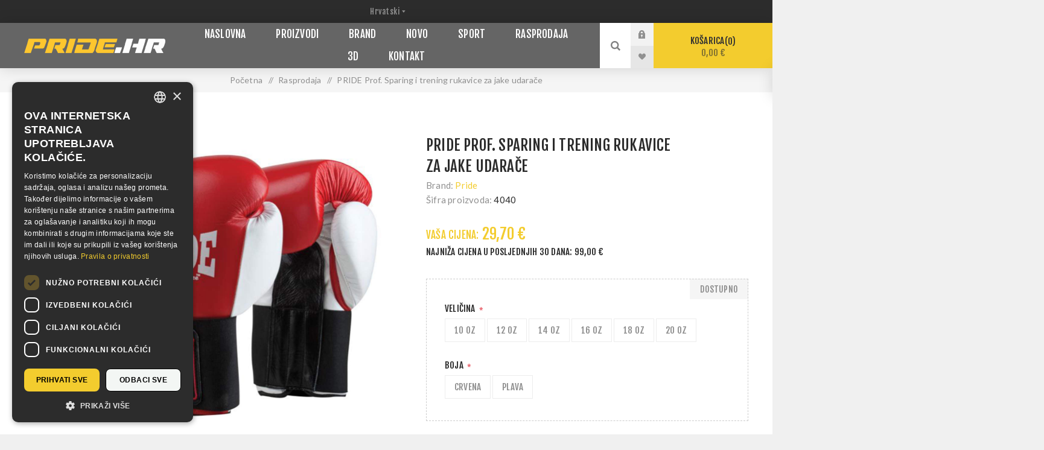

--- FILE ---
content_type: text/html; charset=utf-8
request_url: https://www.pride.hr/professional-sparring-and-training-gloves-for-heavy-hitters
body_size: 22885
content:
<!DOCTYPE html><html lang="hr" dir="ltr" class="html-product-details-page"><head><title>PRIDE Prof. Sparing i trening rukavice za jake udara&#x10D;e - Pride Webshop</title><meta charset="UTF-8"><meta name="description" content="Prodaja opreme za borilačke sportove, veliki izbor sportske odjeće i obuće, rukavice, vreće, zaštitna oprema i sportska prehrana. Proizvodi renomiranih svjetskih brandova, Pride, Adidas, Everlast, Ufc, Reyes, Nike i mnogi drugi."><meta name="keywords" content=""><meta name="generator" content="nopCommerce"><meta name="viewport" content="width=device-width, initial-scale=1.0, minimum-scale=1.0, maximum-scale=2.0"><link rel="preload" as="font" href="/Themes/Venture/Content/fonts/venture-font.woff" crossorigin><link href="https://fonts.googleapis.com/css?family=Fjalla+One&amp;subset=latin-ext&amp;display=swap" rel="stylesheet"><link href="https://fonts.googleapis.com/css?family=Lato&amp;subset=latin-ext&amp;display=swap" rel="stylesheet"><meta name="facebook-domain-verification" content="f6b8z4uis1ea83rb098y7qess49oaf"><meta property="og:type" content="product"><meta property="og:title" content="PRIDE Prof. Sparing i trening rukavice za jake udarače"><meta property="og:description" content=""><meta property="og:image" content="https://www.pride.hr/images/thumbs/0000912_4040-pride-pro-sparring-and-training-gloves-for-heavy-hitters_1000.jpeg"><meta property="og:image:url" content="https://www.pride.hr/images/thumbs/0000912_4040-pride-pro-sparring-and-training-gloves-for-heavy-hitters_1000.jpeg"><meta property="og:url" content="https://www.pride.hr/professional-sparring-and-training-gloves-for-heavy-hitters"><meta property="og:site_name" content="Pride"><meta property="twitter:card" content="summary"><meta property="twitter:site" content="Pride"><meta property="twitter:title" content="PRIDE Prof. Sparing i trening rukavice za jake udarače"><meta property="twitter:description" content=""><meta property="twitter:image" content="https://www.pride.hr/images/thumbs/0000912_4040-pride-pro-sparring-and-training-gloves-for-heavy-hitters_1000.jpeg"><meta property="twitter:url" content="https://www.pride.hr/professional-sparring-and-training-gloves-for-heavy-hitters"><script type="application/ld+json">{"@context":"https://schema.org","@type":"Product","name":"PRIDE Prof. Sparing i trening rukavice za jake udarače","sku":"4040","image":"https://www.pride.hr/images/thumbs/0000912_4040-pride-pro-sparring-and-training-gloves-for-heavy-hitters_1000.jpeg","brand":[{"@type":"Brand","name":"Pride"}],"offers":{"@type":"Offer","url":"https://www.pride.hr/prof-sparing-i-trening-rukavice-za-jake-udarace","availability":"https://schema.org/OutOfStock","price":"29.70","priceCurrency":"EUR"},"review":[],"hasVariant":[]}</script><script type="application/ld+json">{"@context":"https://schema.org","@type":"BreadcrumbList","itemListElement":[{"@type":"ListItem","position":1,"item":{"@id":"https://www.pride.hr/super-akcija","name":"Rasprodaja"}},{"@type":"ListItem","position":2,"item":{"@id":"https://www.pride.hr/prof-sparing-i-trening-rukavice-za-jake-udarace","name":"PRIDE Prof. Sparing i trening rukavice za jake udarače"}}]}</script><link rel="stylesheet" href="/Plugins/SevenSpikes.Core/Styles/perfect-scrollbar.min.css"><link rel="stylesheet" href="/Themes/Venture/Content/css/styles.css"><link rel="stylesheet" href="/Themes/Venture/Content/css/mobile.css"><link rel="stylesheet" href="/Themes/Venture/Content/css/480.css"><link rel="stylesheet" href="/Themes/Venture/Content/css/768.css"><link rel="stylesheet" href="/Themes/Venture/Content/css/1200.css"><link rel="stylesheet" href="/Themes/Venture/Content/CSS/custom-styles.css"><link rel="stylesheet" href="/Plugins/SevenSpikes.Nop.Plugins.NopQuickTabs/Themes/Venture/Content/QuickTabs.css"><link rel="stylesheet" href="/Plugins/SevenSpikes.Nop.Plugins.CloudZoom/Themes/Venture/Content/cloud-zoom/CloudZoom.css"><link rel="stylesheet" href="/Plugins/SevenSpikes.Nop.Plugins.CloudZoom/Styles/Carousel/slick-slider-1.6.0.css"><link rel="stylesheet" href="/Plugins/SevenSpikes.Nop.Plugins.CloudZoom/Themes/Venture/Content/carousel/carousel.css"><link rel="stylesheet" href="/lib_npm/magnific-popup/magnific-popup.css"><link rel="stylesheet" href="/Plugins/SevenSpikes.Nop.Plugins.MegaMenu/Themes/Venture/Content/MegaMenu.css"><link rel="stylesheet" href="/Plugins/SevenSpikes.Nop.Plugins.AjaxCart/Themes/Venture/Content/ajaxCart.css"><link rel="stylesheet" href="/Plugins/SevenSpikes.Nop.Plugins.ProductRibbons/Styles/Ribbons.common.css"><link rel="stylesheet" href="/Plugins/SevenSpikes.Nop.Plugins.ProductRibbons/Themes/Venture/Content/Ribbons.css"><link rel="stylesheet" href="/Plugins/SevenSpikes.Nop.Plugins.QuickView/Themes/Venture/Content/QuickView.css"><link rel="stylesheet" href="/lib_npm/filepond/filepond.min.css"><link rel="stylesheet" href="/lib_npm/filepond-plugin-get-file/filepond-plugin-get-file.min.css"><link rel="stylesheet" href="/Themes/Venture/Content/css/theme.custom-1.css"><style>.product-details-page .full-description{display:none}.product-details-page .ui-tabs .full-description{display:block}.product-details-page .tabhead-full-description{display:none}.product-details-page .product-specs-box{display:none}.product-details-page .ui-tabs .product-specs-box{display:block}.product-details-page .ui-tabs .product-specs-box .title{display:none}.product-details-page .product-reviews{display:none}.product-details-page .ui-tabs .product-reviews{display:block}</style><script async src="/Plugins/FoxNetSoft.GoogleAnalytics4/Scripts/GoogleAnalytics4.js"></script><script>window.dataLayer=window.dataLayer||[];var GA4_productImpressions=GA4_productImpressions||[],GA4_productDetails=GA4_productDetails||[],GA4_cartproducts=GA4_cartproducts||[],GA4_wishlistproducts=GA4_wishlistproducts||[]</script><script>(function(n,t,i,r,u){n[r]=n[r]||[];n[r].push({"gtm.start":(new Date).getTime(),event:"gtm.js"});var e=t.getElementsByTagName(i)[0],f=t.createElement(i),o=r!="dataLayer"?"&l="+r:"";f.async=!0;f.src="https://www.googletagmanager.com/gtm.js?id="+u+o;e.parentNode.insertBefore(f,e)})(window,document,"script","dataLayer","GTM-KNXT48MM")</script><link rel="canonical" href="https://www.pride.hr/prof-sparing-i-trening-rukavice-za-jake-udarace"><link rel="apple-touch-icon" sizes="180x180" href="/icons/icons_1/apple-touch-icon.png"><link rel="icon" type="image/png" sizes="32x32" href="/icons/icons_1/favicon-32x32.png"><link rel="icon" type="image/png" sizes="192x192" href="/icons/icons_1/android-chrome-192x192.png"><link rel="icon" type="image/png" sizes="16x16" href="/icons/icons_1/favicon-16x16.png"><link rel="manifest" href="/icons/icons_1/site.webmanifest"><link rel="mask-icon" href="/icons/icons_1/safari-pinned-tab.svg" color="#5bbad5"><link rel="shortcut icon" href="/icons/icons_1/favicon.ico"><meta name="msapplication-TileColor" content="#2d89ef"><meta name="msapplication-TileImage" content="/icons/icons_1/mstile-144x144.png"><meta name="msapplication-config" content="/icons/icons_1/browserconfig.xml"><meta name="theme-color" content="#ffffff"><body class="product-details-page-body dark-theme storeId1"><input name="__RequestVerificationToken" type="hidden" value="CfDJ8EGYlT0E1g9Gk1Kvt-sGti8ReNSrhHczJrGhCGf5kbRcVhyyFLO0zkNu_VGWYAnDJ30PnhcXjc3TNsUoh3l1S8bxJwAryLQacbljyhPIqmrwLUtrJIhQ_Rscwri_I-M2Xb-pUSgSUENApSUkcnig0sI"><div class="page-loader"><div class="loader"></div></div><noscript><iframe src="https://www.googletagmanager.com/ns.html?id=GTM-KNXT48MM" height="0" width="0" style="display:none;visibility:hidden"></iframe></noscript><div class="ajax-loading-block-window" style="display:none"></div><div id="dialog-notifications-success" role="status" aria-live="polite" aria-atomic="true" title="Notification" style="display:none"></div><div id="dialog-notifications-error" role="alert" aria-live="assertive" aria-atomic="true" title="Error" style="display:none"></div><div id="dialog-notifications-warning" role="alert" aria-live="assertive" aria-atomic="true" title="Warning" style="display:none"></div><div id="bar-notification" class="bar-notification-container" role="status" aria-live="polite" aria-atomic="true" data-close="Close"></div><div class="master-wrapper-page"><div class="header"><div class="header-upper"><div class="header-selectors-wrapper"><div class="language-selector desktop"><select id="customerlanguage" name="customerlanguage" onchange="setLocation(this.value)" aria-label="Languages selector"><option selected value="https://www.pride.hr/changelanguage/2?returnUrl=%2Fprofessional-sparring-and-training-gloves-for-heavy-hitters">Hrvatski<option value="https://www.pride.hr/changelanguage/1?returnUrl=%2Fprofessional-sparring-and-training-gloves-for-heavy-hitters">English</select></div><div class="language-selector mobile mobile-selector"><div class="current-language-selector selector-title">Hrvatski</div><div class="language-selector-options mobile-collapse"><div class="selector-options-item"><input type="radio" name="language-selector" id="language-0" value="https://www.pride.hr/changelanguage/2?returnUrl=%2Fprofessional-sparring-and-training-gloves-for-heavy-hitters" onclick="setLocation(this.value)" checked> <label for="language-0">Hrvatski</label></div><div class="selector-options-item"><input type="radio" name="language-selector" id="language-1" value="https://www.pride.hr/changelanguage/1?returnUrl=%2Fprofessional-sparring-and-training-gloves-for-heavy-hitters" onclick="setLocation(this.value)"> <label for="language-1">English</label></div></div></div></div></div><div class="header-lower"><div class="header-left"><div class="header-logo"><a href="/" class="logo"> <img alt="Pride" src="https://www.pride.hr/images/thumbs/0013400_Pride_logo_webshop.png"></a></div></div><div class="header-center"><div class="header-menu dark-layout"><div class="close-menu"><div class="mobile-logo"><a href="/" class="logo"> <img alt="Pride" src="https://www.pride.hr/images/thumbs/0013400_Pride_logo_webshop.png"></a></div><span>Close</span></div><ul class="mega-menu" data-isrtlenabled="false" data-enableclickfordropdown="false"><li><a href="/" title="Naslovna"><span> Naslovna</span></a><li class="has-sublist with-dropdown-in-grid"><span class="with-subcategories single-item-categories labelfornextplusbutton">Proizvodi</span><div class="dropdown categories fullWidth boxes-8"><div class="row-wrapper"><div class="row"><div class="box"><div class="picture-title-wrap"><div class="title"><a href="/rukavice" title="Rukavice"><span>Rukavice</span></a></div><div class="picture"><a href="/rukavice" title="Show products in category Rukavice"> <img class="lazy" alt="Picture for category Rukavice" src="[data-uri]" data-original="https://www.pride.hr/images/thumbs/0013562_gloves_140.jpeg"> </a></div></div><ul class="subcategories"><li class="subcategory-item"><a href="/klasicni-stil" title="Klasični stil"><span>Klasi&#x10D;ni stil</span></a><li class="subcategory-item"><a href="/shadow-stil" title="Za vreću"><span>Za vre&#x107;u</span></a><li class="subcategory-item"><a href="/s-otvorenim-prstima" title="S otvorenim prstima"><span>S otvorenim prstima</span></a><li class="subcategory-item"><a href="/ostale" title="Ostale"><span>Ostale</span></a></ul></div><div class="box"><div class="picture-title-wrap"><div class="title"><a href="/vrece" title="Vreće"><span>Vre&#x107;e</span></a></div><div class="picture"><a href="/vrece" title="Show products in category Vreće"> <img class="lazy" alt="Picture for category Vreće" src="[data-uri]" data-original="https://www.pride.hr/images/thumbs/0013421_heavy-bags_140.jpeg"> </a></div></div><ul class="subcategories"><li class="subcategory-item"><a href="/visece" title="Viseće"><span>Vise&#x107;e</span></a><li class="subcategory-item"><a href="/samostojece" title="Samostojeće"><span>Samostoje&#x107;e</span></a><li class="subcategory-item"><a href="/vrecelutke-za-bacanje-i-udaranje" title="Vreće/lutke za bacanje i udaranje"><span>Vre&#x107;e/lutke za bacanje i udaranje</span></a></ul></div><div class="box"><div class="picture-title-wrap"><div class="title"><a href="/kruske-i-lopte" title="Kruške i lopte"><span>Kru&#x161;ke i lopte</span></a></div><div class="picture"><a href="/kruske-i-lopte" title="Show products in category Kruške i lopte"> <img class="lazy" alt="Picture for category Kruške i lopte" src="[data-uri]" data-original="https://www.pride.hr/images/thumbs/0013427_speed-bags-balls_140.jpeg"> </a></div></div></div><div class="box"><div class="picture-title-wrap"><div class="title"><a href="/fokuseri" title="Fokuseri"><span>Fokuseri</span></a></div><div class="picture"><a href="/fokuseri" title="Show products in category Fokuseri"> <img class="lazy" alt="Picture for category Fokuseri" src="[data-uri]" data-original="https://www.pride.hr/images/thumbs/0013430_targets_140.jpeg"> </a></div></div><ul class="subcategories"><li class="subcategory-item"><a href="/sape-fokuseri" title="Šape"><span>&#x160;ape</span></a><li class="subcategory-item"><a href="/lopatice-vesla" title="Lopatice, vesla"><span>Lopatice, vesla</span></a><li class="subcategory-item"><a href="/jastuci" title="Jastuci"><span>Jastuci</span></a><li class="subcategory-item"><a href="/stitovi-za-tijelo" title="Štitovi za tijelo"><span>&#x160;titovi za tijelo</span></a></ul></div><div class="box"><div class="picture-title-wrap"><div class="title"><a href="/zastitna-oprema" title="Zaštitna oprema"><span>Za&#x161;titna oprema</span></a></div><div class="picture"><a href="/zastitna-oprema" title="Show products in category Zaštitna oprema"> <img class="lazy" alt="Picture for category Zaštitna oprema" src="[data-uri]" data-original="https://www.pride.hr/images/thumbs/0013467_zastitna-oprema_140.jpeg"> </a></div></div><ul class="subcategories"><li class="subcategory-item"><a href="/kacige" title="Kacige"><span>Kacige</span></a><li class="subcategory-item"><a href="/oklopi" title="Oklopi"><span>Oklopi</span></a><li class="subcategory-item"><a href="/stitnici-za-ruke-i-noge" title="Štitnici za ruke i noge"><span>&#x160;titnici za ruke i noge</span></a><li class="subcategory-item"><a href="/stitnici-za-genitalije" title="Štitnici za genitalije"><span>&#x160;titnici za genitalije</span></a><li class="subcategory-item all"><a class="view-all" href="/zastitna-oprema" title="Pogledaj sve"> <span>Pogledaj sve</span> </a></ul></div><div class="box"><div class="picture-title-wrap"><div class="title"><a href="/sportska-odjeca" title="Sportska odjeća"><span>Sportska odje&#x107;a</span></a></div><div class="picture"><a href="/sportska-odjeca" title="Show products in category Sportska odjeća"> <img class="lazy" alt="Picture for category Sportska odjeća" src="[data-uri]" data-original="https://www.pride.hr/images/thumbs/0013432_sportska-odjeca_140.jpeg"> </a></div></div><ul class="subcategories"><li class="subcategory-item"><a href="/karate" title="Karate"><span>Karate</span></a><li class="subcategory-item"><a href="/taekwondo" title="Taekwondo"><span>Taekwondo</span></a><li class="subcategory-item"><a href="/judojiu-jitsu" title="Judo/Jiu-jitsu"><span>Judo/Jiu-jitsu</span></a><li class="subcategory-item"><a href="/boks" title="Boks"><span>Boks</span></a><li class="subcategory-item all"><a class="view-all" href="/sportska-odjeca" title="Pogledaj sve"> <span>Pogledaj sve</span> </a></ul></div><div class="box"><div class="picture-title-wrap"><div class="title"><a href="/sportska-obuca" title="Sportska obuća"><span>Sportska obu&#x107;a</span></a></div><div class="picture"><a href="/sportska-obuca" title="Show products in category Sportska obuća"> <img class="lazy" alt="Picture for category Sportska obuća" src="[data-uri]" data-original="https://www.pride.hr/images/thumbs/0018024_sportska-obuca_140.jpeg"> </a></div></div><ul class="subcategories"><li class="subcategory-item"><a href="/taekwondo-3" title="Taekwondo"><span>Taekwondo</span></a><li class="subcategory-item"><a href="/boks-3" title="Boks"><span>Boks</span></a><li class="subcategory-item"><a href="/hrvanje-4" title="Hrvanje"><span>Hrvanje</span></a><li class="subcategory-item"><a href="/savate" title="Savate"><span>Savate</span></a><li class="subcategory-item all"><a class="view-all" href="/sportska-obuca" title="Pogledaj sve"> <span>Pogledaj sve</span> </a></ul></div><div class="box"><div class="picture-title-wrap"><div class="title"><a href="/sportske-torbe" title="Sportske torbe"><span>Sportske torbe</span></a></div><div class="picture"><a href="/sportske-torbe" title="Show products in category Sportske torbe"> <img class="lazy" alt="Picture for category Sportske torbe" src="[data-uri]" data-original="https://www.pride.hr/images/thumbs/0013450_sportske-torbe_140.jpeg"> </a></div></div></div></div><div class="row"><div class="box"><div class="picture-title-wrap"><div class="title"><a href="/fitness-snaga-i-kondicija" title="Fitness, snaga i kondicija"><span>Fitness, snaga i kondicija</span></a></div><div class="picture"><a href="/fitness-snaga-i-kondicija" title="Show products in category Fitness, snaga i kondicija"> <img class="lazy" alt="Picture for category Fitness, snaga i kondicija" src="[data-uri]" data-original="https://www.pride.hr/images/thumbs/0013439_fitness-snaga-i-kondicija_140.jpeg"> </a></div></div><ul class="subcategories"><li class="subcategory-item"><a href="/rekviziti" title="Rekviziti"><span>Rekviziti</span></a><li class="subcategory-item"><a href="/sprave-i-utezi" title="Sprave i utezi"><span>Sprave i utezi</span></a><li class="subcategory-item"><a href="/fitness-rukavice" title="Fitness rukavice"><span>Fitness rukavice</span></a><li class="subcategory-item"><a href="/vijace" title="Vijače"><span>Vija&#x10D;e</span></a></ul></div><div class="box"><div class="picture-title-wrap"><div class="title"><a href="/strunjace-i-borilista" title="Strunjače i borilišta"><span>Strunja&#x10D;e i borili&#x161;ta</span></a></div><div class="picture"><a href="/strunjace-i-borilista" title="Show products in category Strunjače i borilišta"> <img class="lazy" alt="Picture for category Strunjače i borilišta" src="[data-uri]" data-original="https://www.pride.hr/images/thumbs/0013440_strunjace-i-borilista_140.jpeg"> </a></div></div></div><div class="box"><div class="picture-title-wrap"><div class="title"><a href="/ringovi-i-kavezi" title="Ringovi i kavezi"><span>Ringovi i kavezi</span></a></div><div class="picture"><a href="/ringovi-i-kavezi" title="Show products in category Ringovi i kavezi"> <img class="lazy" alt="Picture for category Ringovi i kavezi" src="[data-uri]" data-original="https://www.pride.hr/images/thumbs/0014673_ringovi-i-kavezi_140.jpeg"> </a></div></div></div><div class="box"><div class="picture-title-wrap"><div class="title"><a href="/mjeraci-vremena" title="Mjerači vremena"><span>Mjera&#x10D;i vremena</span></a></div><div class="picture"><a href="/mjeraci-vremena" title="Show products in category Mjerači vremena"> <img class="lazy" alt="Picture for category Mjerači vremena" src="[data-uri]" data-original="https://www.pride.hr/images/thumbs/0013442_mjeraci-vremena_140.jpeg"> </a></div></div></div><div class="box"><div class="picture-title-wrap"><div class="title"><a href="/oruzje-i-palice" title="Oružje i palice"><span>Oru&#x17E;je i palice</span></a></div><div class="picture"><a href="/oruzje-i-palice" title="Show products in category Oružje i palice"> <img class="lazy" alt="Picture for category Oružje i palice" src="[data-uri]" data-original="https://www.pride.hr/images/thumbs/0013451_oruzje-i-palice_140.jpeg"> </a></div></div></div><div class="box"><div class="picture-title-wrap"><div class="title"><a href="/video-knjige-i-posteri" title="Video, knjige i posteri"><span>Video, knjige i posteri</span></a></div><div class="picture"><a href="/video-knjige-i-posteri" title="Show products in category Video, knjige i posteri"> <img class="lazy" alt="Picture for category Video, knjige i posteri" src="[data-uri]" data-original="https://www.pride.hr/images/thumbs/0013443_video-knjige-i-posteri_140.jpeg"> </a></div></div></div><div class="box"><div class="picture-title-wrap"><div class="title"><a href="/promotivni-artikli" title="Suveniri i darovi"><span>Suveniri i darovi</span></a></div><div class="picture"><a href="/promotivni-artikli" title="Show products in category Suveniri i darovi"> <img class="lazy" alt="Picture for category Suveniri i darovi" src="[data-uri]" data-original="https://www.pride.hr/images/thumbs/0013444_promotivni-artikli_140.jpeg"> </a></div></div></div><div class="box"><div class="picture-title-wrap"><div class="title"><a href="/ostalo" title="Ostalo"><span>Ostalo</span></a></div><div class="picture"><a href="/ostalo" title="Show products in category Ostalo"> <img class="lazy" alt="Picture for category Ostalo" src="[data-uri]" data-original="https://www.pride.hr/images/thumbs/0013445_ostalo_140.jpeg"> </a></div></div></div></div><div class="row"><div class="box"><div class="picture-title-wrap"><div class="title"><a href="/taekwondo-elektronika" title="Taekwondo elektronika"><span>Taekwondo elektronika</span></a></div><div class="picture"><a href="/taekwondo-elektronika" title="Show products in category Taekwondo elektronika"> <img class="lazy" alt="Picture for category Taekwondo elektronika" src="[data-uri]" data-original="https://www.pride.hr/images/thumbs/0013447_taekwondo-elektronika_140.jpeg"> </a></div></div></div><div class="box"><div class="picture-title-wrap"><div class="title"><a href="/3d" title="3D"><span>3D</span></a></div><div class="picture"><a href="/3d" title="Show products in category 3D"> <img class="lazy" alt="Picture for category 3D" src="[data-uri]" data-original="https://www.pride.hr/images/thumbs/0014562_3d_140.jpeg"> </a></div></div></div><div class="box"><div class="picture-title-wrap"><div class="title"><a href="/ragbi" title="Ragbi"><span>Ragbi</span></a></div><div class="picture"><a href="/ragbi" title="Show products in category Ragbi"> <img class="lazy" alt="Picture for category Ragbi" src="[data-uri]" data-original="https://www.pride.hr/images/thumbs/0016481_rugby_140.jpeg"> </a></div></div><ul class="subcategories"><li class="subcategory-item"><a href="/ragbi-lopte" title="Ragbi lopte"><span>Ragbi lopte</span></a><li class="subcategory-item"><a href="/ragbi-oprema" title="Ragbi oprema"><span>Ragbi oprema</span></a><li class="subcategory-item"><a href="/ragbi-odjeca" title="Ragbi odjeća"><span>Ragbi odje&#x107;a</span></a><li class="subcategory-item"><a href="/ragbi-promotivni-artikli" title="Ragbi promotivni artikli"><span>Ragbi promotivni artikli</span></a></ul></div><div class="box"><div class="picture-title-wrap"><div class="title"><a href="/super-akcija" title="Rasprodaja"><span>Rasprodaja</span></a></div><div class="picture"><a href="/super-akcija" title="Show products in category Rasprodaja"> <img class="lazy" alt="Picture for category Rasprodaja" src="[data-uri]" data-original="https://www.pride.hr/images/thumbs/0013469_sale_140.jpeg"> </a></div></div></div><div class="box"><div class="picture-title-wrap"><div class="title"><a href="/iznajmljivanje-opreme-i-organizacija-natjecanja" title="Iznajmljivanje opreme i organizacija natjecanja"><span>Iznajmljivanje opreme i organizacija natjecanja</span></a></div><div class="picture"><a href="/iznajmljivanje-opreme-i-organizacija-natjecanja" title="Show products in category Iznajmljivanje opreme i organizacija natjecanja"> <img class="lazy" alt="Picture for category Iznajmljivanje opreme i organizacija natjecanja" src="[data-uri]" data-original="https://www.pride.hr/images/thumbs/0013581_iznajmljivanje-opreme-i-organizacija-natjecanja_140.jpeg"> </a></div></div></div><div class="box"><div class="picture-title-wrap"><div class="title"><a href="/prikazi-sve" title="Prikaži sve"><span>Prika&#x17E;i sve</span></a></div><div class="picture"><a href="/prikazi-sve" title="Show products in category Prikaži sve"> <img class="lazy" alt="Picture for category Prikaži sve" src="[data-uri]" data-original="https://www.pride.hr/images/thumbs/0013579_prikazi-sve_140.jpeg"> </a></div></div></div><div class="box"><div class="picture-title-wrap"><div class="title"><a href="/zivotni-stil" title="Životni stil"><span>&#x17D;ivotni stil</span></a></div><div class="picture"><a href="/zivotni-stil" title="Show products in category Životni stil"> <img class="lazy" alt="Picture for category Životni stil" src="[data-uri]" data-original="https://www.pride.hr/images/thumbs/0013578_lifestyle_140.jpeg"> </a></div></div></div><div class="empty-box"></div></div></div></div><li class="has-sublist with-dropdown-in-grid"><a class="with-subcategories" href="/manufacturer/all" title="Brand"><span>Brand</span></a><div class="dropdown manufacturers fullWidth boxes-6"><div class="row-wrapper"><div class="row"><div class="box"><div class="title"><a class="manufacturer" href="/pride" title="Pride"><span>Pride</span></a></div><div class="picture"><a class="manufacturer" href="/pride" title="Pride"> <img class="lazy" src="[data-uri]" data-original="https://www.pride.hr/images/thumbs/0013401_pride_165.jpeg" alt="Picture for category Pride" title="Picture for category Pride"> </a></div></div><div class="box"><div class="title"><a class="manufacturer" href="/everlast" title="Everlast"><span>Everlast</span></a></div><div class="picture"><a class="manufacturer" href="/everlast" title="Everlast"> <img class="lazy" src="[data-uri]" data-original="https://www.pride.hr/images/thumbs/0013425_everlast_165.jpeg" alt="Picture for category Everlast" title="Picture for category Everlast"> </a></div></div><div class="box"><div class="title"><a class="manufacturer" href="/adidas" title="Adidas"><span>Adidas</span></a></div><div class="picture"><a class="manufacturer" href="/adidas" title="Adidas"> <img class="lazy" src="[data-uri]" data-original="https://www.pride.hr/images/thumbs/0013426_adidas_165.jpeg" alt="Picture for category Adidas" title="Picture for category Adidas"> </a></div></div><div class="box"><div class="title"><a class="manufacturer" href="/ufc" title="Ufc"><span>Ufc</span></a></div><div class="picture"><a class="manufacturer" href="/ufc" title="Ufc"> <img class="lazy" src="[data-uri]" data-original="https://www.pride.hr/images/thumbs/0013452_ufc_165.jpeg" alt="Picture for category Ufc" title="Picture for category Ufc"> </a></div></div><div class="box"><div class="title"><a class="manufacturer" href="/ringside" title="Ringside"><span>Ringside</span></a></div><div class="picture"><a class="manufacturer" href="/ringside" title="Ringside"> <img class="lazy" src="[data-uri]" data-original="https://www.pride.hr/images/thumbs/0013453_ringside_165.jpeg" alt="Picture for category Ringside" title="Picture for category Ringside"> </a></div></div><div class="box"><div class="title"><a class="manufacturer" href="/reyes" title="Cleto Reyes"><span>Cleto Reyes</span></a></div><div class="picture"><a class="manufacturer" href="/reyes" title="Cleto Reyes"> <img class="lazy" src="[data-uri]" data-original="https://www.pride.hr/images/thumbs/0013454_cleto-reyes_165.jpeg" alt="Picture for category Cleto Reyes" title="Picture for category Cleto Reyes"> </a></div></div></div><div class="row"><div class="box"><div class="title"><a class="manufacturer" href="/windy" title="Windy"><span>Windy</span></a></div><div class="picture"><a class="manufacturer" href="/windy" title="Windy"> <img class="lazy" src="[data-uri]" data-original="https://www.pride.hr/images/thumbs/0013455_windy_165.jpeg" alt="Picture for category Windy" title="Picture for category Windy"> </a></div></div><div class="box"><div class="title"><a class="manufacturer" href="/ringstar" title="Ringstar"><span>Ringstar</span></a></div><div class="picture"><a class="manufacturer" href="/ringstar" title="Ringstar"> <img class="lazy" src="[data-uri]" data-original="https://www.pride.hr/images/thumbs/0013456_ringstar_165.jpeg" alt="Picture for category Ringstar" title="Picture for category Ringstar"> </a></div></div><div class="box"><div class="title"><a class="manufacturer" href="/all-stars" title="All Stars"><span>All Stars</span></a></div><div class="picture"><a class="manufacturer" href="/all-stars" title="All Stars"> <img class="lazy" src="[data-uri]" data-original="https://www.pride.hr/images/thumbs/0013576_all-stars_165.jpeg" alt="Picture for category All Stars" title="Picture for category All Stars"> </a></div></div><div class="box"><div class="title"><a class="manufacturer" href="/nike" title="Nike"><span>Nike</span></a></div><div class="picture"><a class="manufacturer" href="/nike" title="Nike"> <img class="lazy" src="[data-uri]" data-original="https://www.pride.hr/images/thumbs/0013460_nike_165.jpeg" alt="Picture for category Nike" title="Picture for category Nike"> </a></div></div><div class="box"><div class="title"><a class="manufacturer" href="/grant" title="Grant"><span>Grant</span></a></div><div class="picture"><a class="manufacturer" href="/grant" title="Grant"> <img class="lazy" src="[data-uri]" data-original="https://www.pride.hr/images/thumbs/0013461_grant_165.jpeg" alt="Picture for category Grant" title="Picture for category Grant"> </a></div></div><div class="box"><div class="title"><a class="manufacturer" href="/rival" title="Rival"><span>Rival</span></a></div><div class="picture"><a class="manufacturer" href="/rival" title="Rival"> <img class="lazy" src="[data-uri]" data-original="https://www.pride.hr/images/thumbs/0014061_rival_165.jpeg" alt="Picture for category Rival" title="Picture for category Rival"> </a></div></div></div></div></div><li><a href="/newproducts" title="Novo"><span> Novo</span></a><li class="has-sublist"><a href="/shop-sport" class="with-subcategories" title="Sport"><span> Sport</span></a><div class="plus-button"></div><div class="sublist-wrap"><ul class="sublist"><li class="back-button"><span>Back</span><li class="js-ajax-filters-url"><a href="/shop-sport#/specFilters=1m!#-!1&amp;pageSize=16&amp;viewMode=grid&amp;orderBy=0&amp;pageNumber=1" title="Boks"><span> Boks</span></a><li class="js-ajax-filters-url"><a href="/shop-sport#/specFilters=1m!#-!7&amp;pageSize=16&amp;viewMode=grid&amp;orderBy=0&amp;pageNumber=1" title="Hrvanje"><span> Hrvanje</span></a><li class="js-ajax-filters-url"><a href="/shop-sport#/specFilters=1m!#-!6&amp;pageSize=16&amp;viewMode=grid&amp;orderBy=0&amp;pageNumber=1" title="Judo"><span> Judo</span></a><li class="js-ajax-filters-url"><a href="/shop-sport#/specFilters=1m!#-!3&amp;pageSize=16&amp;viewMode=grid&amp;orderBy=0&amp;pageNumber=1" title="Karate"><span> Karate</span></a><li class="js-ajax-filters-url"><a href="/shop-sport#/specFilters=1m!#-!4&amp;pageSize=16&amp;viewMode=grid&amp;orderBy=0&amp;pageNumber=1" title="Kick &amp; Thai Boxing"><span> Kick &amp; Thai Boxing</span></a><li class="js-ajax-filters-url"><a href="/shop-sport#/specFilters=1m!#-!2&amp;pageSize=16&amp;viewMode=grid&amp;orderBy=0&amp;pageNumber=1" title="Taekwondo"><span> Taekwondo</span></a><li class="js-ajax-filters-url"><a href="/shop-sport#/specFilters=1m!#-!8&amp;pageSize=16&amp;viewMode=grid&amp;orderBy=0&amp;pageNumber=1" title="Oblikovanje tijela"><span> Oblikovanje tijela</span></a></ul></div><li class="root-category"><a href="/super-akcija" title="Rasprodaja"><span> Rasprodaja</span></a><li class="root-category"><a href="/3d" title="3D"><span> 3D</span></a><li><a href="/contactus" title="Kontakt"><span> Kontakt</span></a></ul><div class="menu-title"><span>Menu</span></div><ul class="mega-menu-responsive"><li><a href="/" title="Naslovna"><span> Naslovna</span></a><li class="has-sublist"><span class="with-subcategories single-item-categories labelfornextplusbutton">Proizvodi</span><div class="plus-button"></div><div class="sublist-wrap"><ul class="sublist"><li class="back-button"><span>Back</span><li class="has-sublist"><a href="/rukavice" title="Rukavice" class="with-subcategories"><span>Rukavice</span></a><div class="plus-button"></div><div class="sublist-wrap"><ul class="sublist"><li class="back-button"><span>Back</span><li><a class="lastLevelCategory" href="/klasicni-stil" title="Klasični stil"><span>Klasi&#x10D;ni stil</span></a><li><a class="lastLevelCategory" href="/shadow-stil" title="Za vreću"><span>Za vre&#x107;u</span></a><li><a class="lastLevelCategory" href="/s-otvorenim-prstima" title="S otvorenim prstima"><span>S otvorenim prstima</span></a><li><a class="lastLevelCategory" href="/ostale" title="Ostale"><span>Ostale</span></a></ul></div><li class="has-sublist"><a href="/vrece" title="Vreće" class="with-subcategories"><span>Vre&#x107;e</span></a><div class="plus-button"></div><div class="sublist-wrap"><ul class="sublist"><li class="back-button"><span>Back</span><li><a class="lastLevelCategory" href="/visece" title="Viseće"><span>Vise&#x107;e</span></a><li><a class="lastLevelCategory" href="/samostojece" title="Samostojeće"><span>Samostoje&#x107;e</span></a><li><a class="lastLevelCategory" href="/vrecelutke-za-bacanje-i-udaranje" title="Vreće/lutke za bacanje i udaranje"><span>Vre&#x107;e/lutke za bacanje i udaranje</span></a></ul></div><li><a class="lastLevelCategory" href="/kruske-i-lopte" title="Kruške i lopte"><span>Kru&#x161;ke i lopte</span></a><li class="has-sublist"><a href="/fokuseri" title="Fokuseri" class="with-subcategories"><span>Fokuseri</span></a><div class="plus-button"></div><div class="sublist-wrap"><ul class="sublist"><li class="back-button"><span>Back</span><li><a class="lastLevelCategory" href="/sape-fokuseri" title="Šape"><span>&#x160;ape</span></a><li><a class="lastLevelCategory" href="/lopatice-vesla" title="Lopatice, vesla"><span>Lopatice, vesla</span></a><li><a class="lastLevelCategory" href="/jastuci" title="Jastuci"><span>Jastuci</span></a><li><a class="lastLevelCategory" href="/stitovi-za-tijelo" title="Štitovi za tijelo"><span>&#x160;titovi za tijelo</span></a></ul></div><li class="has-sublist"><a href="/zastitna-oprema" title="Zaštitna oprema" class="with-subcategories"><span>Za&#x161;titna oprema</span></a><div class="plus-button"></div><div class="sublist-wrap"><ul class="sublist"><li class="back-button"><span>Back</span><li><a class="lastLevelCategory" href="/kacige" title="Kacige"><span>Kacige</span></a><li><a class="lastLevelCategory" href="/oklopi" title="Oklopi"><span>Oklopi</span></a><li><a class="lastLevelCategory" href="/stitnici-za-ruke-i-noge" title="Štitnici za ruke i noge"><span>&#x160;titnici za ruke i noge</span></a><li><a class="lastLevelCategory" href="/stitnici-za-genitalije" title="Štitnici za genitalije"><span>&#x160;titnici za genitalije</span></a><li><a class="view-all" href="/zastitna-oprema" title="Pogledaj sve"> <span>Pogledaj sve</span> </a></ul></div><li class="has-sublist"><a href="/sportska-odjeca" title="Sportska odjeća" class="with-subcategories"><span>Sportska odje&#x107;a</span></a><div class="plus-button"></div><div class="sublist-wrap"><ul class="sublist"><li class="back-button"><span>Back</span><li class="has-sublist"><a href="/karate" title="Karate" class="with-subcategories"><span>Karate</span></a><div class="plus-button"></div><div class="sublist-wrap"><ul class="sublist"><li class="back-button"><span>Back</span><li><a class="lastLevelCategory" href="/wkf-kumite" title="WKF kumite"><span>WKF kumite</span></a><li><a class="lastLevelCategory" href="/kata" title="Kata"><span>Kata</span></a></ul></div><li class="has-sublist"><a href="/taekwondo" title="Taekwondo" class="with-subcategories"><span>Taekwondo</span></a><div class="plus-button"></div><div class="sublist-wrap"><ul class="sublist"><li class="back-button"><span>Back</span><li><a class="lastLevelCategory" href="/wtf-kyorugi" title="WT kyorugi"><span>WT kyorugi</span></a><li><a class="lastLevelCategory" href="/wtf-poomsae" title="WTF poomsae"><span>WTF poomsae</span></a><li><a class="lastLevelCategory" href="/itf" title="ITF"><span>ITF</span></a></ul></div><li><a class="lastLevelCategory" href="/judojiu-jitsu" title="Judo/Jiu-jitsu"><span>Judo/Jiu-jitsu</span></a><li><a class="lastLevelCategory" href="/boks" title="Boks"><span>Boks</span></a><li><a class="view-all" href="/sportska-odjeca" title="Pogledaj sve"> <span>Pogledaj sve</span> </a></ul></div><li class="has-sublist"><a href="/sportska-obuca" title="Sportska obuća" class="with-subcategories"><span>Sportska obu&#x107;a</span></a><div class="plus-button"></div><div class="sublist-wrap"><ul class="sublist"><li class="back-button"><span>Back</span><li><a class="lastLevelCategory" href="/taekwondo-3" title="Taekwondo"><span>Taekwondo</span></a><li><a class="lastLevelCategory" href="/boks-3" title="Boks"><span>Boks</span></a><li><a class="lastLevelCategory" href="/hrvanje-4" title="Hrvanje"><span>Hrvanje</span></a><li><a class="lastLevelCategory" href="/savate" title="Savate"><span>Savate</span></a><li><a class="view-all" href="/sportska-obuca" title="Pogledaj sve"> <span>Pogledaj sve</span> </a></ul></div><li><a class="lastLevelCategory" href="/sportske-torbe" title="Sportske torbe"><span>Sportske torbe</span></a><li class="has-sublist"><a href="/fitness-snaga-i-kondicija" title="Fitness, snaga i kondicija" class="with-subcategories"><span>Fitness, snaga i kondicija</span></a><div class="plus-button"></div><div class="sublist-wrap"><ul class="sublist"><li class="back-button"><span>Back</span><li><a class="lastLevelCategory" href="/rekviziti" title="Rekviziti"><span>Rekviziti</span></a><li><a class="lastLevelCategory" href="/sprave-i-utezi" title="Sprave i utezi"><span>Sprave i utezi</span></a><li><a class="lastLevelCategory" href="/fitness-rukavice" title="Fitness rukavice"><span>Fitness rukavice</span></a><li><a class="lastLevelCategory" href="/vijace" title="Vijače"><span>Vija&#x10D;e</span></a></ul></div><li><a class="lastLevelCategory" href="/strunjace-i-borilista" title="Strunjače i borilišta"><span>Strunja&#x10D;e i borili&#x161;ta</span></a><li><a class="lastLevelCategory" href="/ringovi-i-kavezi" title="Ringovi i kavezi"><span>Ringovi i kavezi</span></a><li><a class="lastLevelCategory" href="/mjeraci-vremena" title="Mjerači vremena"><span>Mjera&#x10D;i vremena</span></a><li><a class="lastLevelCategory" href="/oruzje-i-palice" title="Oružje i palice"><span>Oru&#x17E;je i palice</span></a><li><a class="lastLevelCategory" href="/video-knjige-i-posteri" title="Video, knjige i posteri"><span>Video, knjige i posteri</span></a><li><a class="lastLevelCategory" href="/promotivni-artikli" title="Suveniri i darovi"><span>Suveniri i darovi</span></a><li><a class="lastLevelCategory" href="/ostalo" title="Ostalo"><span>Ostalo</span></a><li><a class="lastLevelCategory" href="/taekwondo-elektronika" title="Taekwondo elektronika"><span>Taekwondo elektronika</span></a><li><a class="lastLevelCategory" href="/3d" title="3D"><span>3D</span></a><li class="has-sublist"><a href="/ragbi" title="Ragbi" class="with-subcategories"><span>Ragbi</span></a><div class="plus-button"></div><div class="sublist-wrap"><ul class="sublist"><li class="back-button"><span>Back</span><li><a class="lastLevelCategory" href="/ragbi-lopte" title="Ragbi lopte"><span>Ragbi lopte</span></a><li><a class="lastLevelCategory" href="/ragbi-oprema" title="Ragbi oprema"><span>Ragbi oprema</span></a><li><a class="lastLevelCategory" href="/ragbi-odjeca" title="Ragbi odjeća"><span>Ragbi odje&#x107;a</span></a><li><a class="lastLevelCategory" href="/ragbi-promotivni-artikli" title="Ragbi promotivni artikli"><span>Ragbi promotivni artikli</span></a></ul></div><li><a class="lastLevelCategory" href="/super-akcija" title="Rasprodaja"><span>Rasprodaja</span></a><li><a class="lastLevelCategory" href="/iznajmljivanje-opreme-i-organizacija-natjecanja" title="Iznajmljivanje opreme i organizacija natjecanja"><span>Iznajmljivanje opreme i organizacija natjecanja</span></a><li><a class="lastLevelCategory" href="/prikazi-sve" title="Prikaži sve"><span>Prika&#x17E;i sve</span></a><li><a class="lastLevelCategory" href="/zivotni-stil" title="Životni stil"><span>&#x17D;ivotni stil</span></a></ul></div><li class="has-sublist"><a class="with-subcategories" href="/manufacturer/all" title="Brand"><span>Brand</span></a><div class="plus-button"></div><div class="sublist-wrap"><ul class="sublist"><li class="back-button"><span>Back</span><li><a href="/pride" title="Pride"><span>Pride</span></a><li><a href="/everlast" title="Everlast"><span>Everlast</span></a><li><a href="/adidas" title="Adidas"><span>Adidas</span></a><li><a href="/ufc" title="Ufc"><span>Ufc</span></a><li><a href="/ringside" title="Ringside"><span>Ringside</span></a><li><a href="/reyes" title="Cleto Reyes"><span>Cleto Reyes</span></a><li><a href="/windy" title="Windy"><span>Windy</span></a><li><a href="/ringstar" title="Ringstar"><span>Ringstar</span></a><li><a href="/all-stars" title="All Stars"><span>All Stars</span></a><li><a href="/nike" title="Nike"><span>Nike</span></a><li><a href="/grant" title="Grant"><span>Grant</span></a><li><a href="/rival" title="Rival"><span>Rival</span></a></ul></div><li><a href="/newproducts" title="Novo"><span> Novo</span></a><li class="has-sublist"><a href="/shop-sport" class="with-subcategories" title="Sport"><span> Sport</span></a><div class="plus-button"></div><div class="sublist-wrap"><ul class="sublist"><li class="back-button"><span>Back</span><li class="js-ajax-filters-url"><a href="/shop-sport#/specFilters=1m!#-!1&amp;pageSize=16&amp;viewMode=grid&amp;orderBy=0&amp;pageNumber=1" title="Boks"><span> Boks</span></a><li class="js-ajax-filters-url"><a href="/shop-sport#/specFilters=1m!#-!7&amp;pageSize=16&amp;viewMode=grid&amp;orderBy=0&amp;pageNumber=1" title="Hrvanje"><span> Hrvanje</span></a><li class="js-ajax-filters-url"><a href="/shop-sport#/specFilters=1m!#-!6&amp;pageSize=16&amp;viewMode=grid&amp;orderBy=0&amp;pageNumber=1" title="Judo"><span> Judo</span></a><li class="js-ajax-filters-url"><a href="/shop-sport#/specFilters=1m!#-!3&amp;pageSize=16&amp;viewMode=grid&amp;orderBy=0&amp;pageNumber=1" title="Karate"><span> Karate</span></a><li class="js-ajax-filters-url"><a href="/shop-sport#/specFilters=1m!#-!4&amp;pageSize=16&amp;viewMode=grid&amp;orderBy=0&amp;pageNumber=1" title="Kick &amp; Thai Boxing"><span> Kick &amp; Thai Boxing</span></a><li class="js-ajax-filters-url"><a href="/shop-sport#/specFilters=1m!#-!2&amp;pageSize=16&amp;viewMode=grid&amp;orderBy=0&amp;pageNumber=1" title="Taekwondo"><span> Taekwondo</span></a><li class="js-ajax-filters-url"><a href="/shop-sport#/specFilters=1m!#-!8&amp;pageSize=16&amp;viewMode=grid&amp;orderBy=0&amp;pageNumber=1" title="Oblikovanje tijela"><span> Oblikovanje tijela</span></a></ul></div><li class="root-category"><a href="/super-akcija" title="Rasprodaja"><span> Rasprodaja</span></a><li class="root-category"><a href="/3d" title="3D"><span> 3D</span></a><li><a href="/contactus" title="Kontakt"><span> Kontakt</span></a></ul><div class="mobile-menu-items"><div class="header-links"><div class="header-links-box"><div class="header-links-box-top not-authenticated"><div class="header-link-wrapper login"><a href="/login?returnUrl=%2Fprofessional-sparring-and-training-gloves-for-heavy-hitters" title="Prijava" class="ico-login">Prijava</a></div><div class="header-link-wrapper register"><a href="/register?returnUrl=%2Fprofessional-sparring-and-training-gloves-for-heavy-hitters" title="Registracija" class="ico-register">Registracija</a></div></div><div class="header-links-box-bottom"><div class="header-link-wrapper"><a href="/wishlist" title="Lista želja" class="ico-wishlist"> <span class="wishlist-label">Lista želja</span> <span class="wishlist-qty">0</span> </a></div></div></div></div></div></div></div><div class="header-right"><div class="search-box store-search-box"><form method="get" id="small-search-box-form" action="/search"><input type="search" class="search-box-text" id="small-searchterms" autocomplete="off" name="q" placeholder="Pretraži trgovinu" aria-label="Pretraži trgovinu"> <button type="submit" class="button-1 search-box-button">Search</button></form><div class="search-opener">Search</div></div><div class="header-links"><div class="header-links-box"><div class="header-links-box-top not-authenticated"><div class="header-link-wrapper login"><a href="/login?returnUrl=%2Fprofessional-sparring-and-training-gloves-for-heavy-hitters" title="Prijava" class="ico-login">Prijava</a></div><div class="header-link-wrapper register"><a href="/register?returnUrl=%2Fprofessional-sparring-and-training-gloves-for-heavy-hitters" title="Registracija" class="ico-register">Registracija</a></div></div><div class="header-links-box-bottom"><div class="header-link-wrapper"><a href="/wishlist" title="Lista želja" class="ico-wishlist"> <span class="wishlist-label">Lista želja</span> <span class="wishlist-qty">0</span> </a></div></div></div></div><div class="cart-wrapper" id="flyout-cart" data-removeitemfromcarturl="/VentureTheme/RemoveItemFromCart" data-flyoutcarturl="/VentureTheme/FlyoutShoppingCart"><div id="topcartlink"><a href="/cart" class="ico-cart"> Košarica<span id="CartQuantityBox" class="cart-qty"><span class="cart-qty-number">0</span></span> <span class="cart-total">0,00 &#x20AC;</span> </a></div><div class="flyout-cart"><div class="mini-shopping-cart"><div class="count">0</div></div></div></div></div></div></div><div class="overlayOffCanvas"></div><div class="responsive-nav-wrapper-parent"><div class="responsive-nav-wrapper"><div class="menu-title"><span>Menu</span></div><div class="mobile-logo"><a href="/" class="logo"> <img alt="Pride" src="https://www.pride.hr/images/thumbs/0013400_Pride_logo_webshop.png"></a></div><div class="search-wrap"><span>Search</span></div><div class="shopping-cart-link"><a href="/cart">Košarica</a></div></div></div><div class="master-wrapper-content" id="main" role="main"><div class="ajaxCartInfo" data-getajaxcartbuttonurl="/NopAjaxCart/GetAjaxCartButtonsAjax" data-productpageaddtocartbuttonselector=".add-to-cart-button" data-productboxaddtocartbuttonselector=".product-box-add-to-cart-button" data-productboxproductitemelementselector=".product-item" data-usenopnotification="False" data-nopnotificationcartresource="The product has been added to your &lt;a href=&#34;/cart&#34;>shopping cart&lt;/a>" data-nopnotificationwishlistresource="The product has been added to your &lt;a href=&#34;/wishlist&#34;>wishlist&lt;/a>" data-enableonproductpage="True" data-enableoncatalogpages="True" data-minishoppingcartquatityformattingresource="{0}" data-miniwishlistquatityformattingresource="{0}" data-addtowishlistbuttonselector=".add-to-wishlist-button"></div><input id="addProductVariantToCartUrl" name="addProductVariantToCartUrl" type="hidden" value="/AddProductFromProductDetailsPageToCartAjax"> <input id="addProductToCartUrl" name="addProductToCartUrl" type="hidden" value="/AddProductToCartAjax"> <input id="miniShoppingCartUrl" name="miniShoppingCartUrl" type="hidden" value="/MiniShoppingCart"> <input id="flyoutShoppingCartUrl" name="flyoutShoppingCartUrl" type="hidden" value="/NopAjaxCartFlyoutShoppingCart"> <input id="checkProductAttributesUrl" name="checkProductAttributesUrl" type="hidden" value="/CheckIfProductOrItsAssociatedProductsHasAttributes"> <input id="getMiniProductDetailsViewUrl" name="getMiniProductDetailsViewUrl" type="hidden" value="/GetMiniProductDetailsView"> <input id="flyoutShoppingCartPanelSelector" name="flyoutShoppingCartPanelSelector" type="hidden" value="#flyout-cart"> <input id="shoppingCartMenuLinkSelector" name="shoppingCartMenuLinkSelector" type="hidden" value=".cart-qty"> <input id="wishlistMenuLinkSelector" name="wishlistMenuLinkSelector" type="hidden" value="span.wishlist-qty"><div id="product-ribbon-info" data-productid="148" data-productboxselector=".product-item, .item-holder" data-productboxpicturecontainerselector=".picture, .item-picture" data-productpagepicturesparentcontainerselector=".product-essential" data-productpagebugpicturecontainerselector=".picture" data-retrieveproductribbonsurl="/RetrieveProductRibbons"></div><div class="quickViewData" data-productselector=".product-item" data-productselectorchild=".buttons" data-retrievequickviewurl="/quickviewdata" data-quickviewbuttontext="Quick View" data-quickviewbuttontitle="Quick View" data-isquickviewpopupdraggable="False" data-enablequickviewpopupoverlay="True" data-accordionpanelsheightstyle="content" data-getquickviewbuttonroute="/getquickviewbutton"></div><div class="breadcrumb"><ul><li><span> <a href="/"> <span>Početna</span> </a> </span> <span class="delimiter">/</span><li><a href="/super-akcija"> <span>Rasprodaja</span> </a> <span class="delimiter">/</span><li><strong class="current-item">PRIDE Prof. Sparing i trening rukavice za jake udara&#x10D;e</strong> <span id="/prof-sparing-i-trening-rukavice-za-jake-udarace"></span></ul></div><div class="master-column-wrapper"><div class="center-1"><div class="page product-details-page"><div class="page-body"><script>window.dataLayer=window.dataLayer||[];var GA4_productImpressions=GA4_productImpressions||[],GA4_productDetails=GA4_productDetails||[];GA4_productDetails=[{item_name:"PRIDE Prof. Sparing i trening rukavice za jake udarače",item_id:"148",price:29.7,item_brand:"Pride",item_category:"Rasprodaja",productId:148}];dataLayer.push({event:"view_item",ecommerce:{currency:"EUR",items:GA4_productDetails}})</script><form method="post" id="product-details-form"><div data-productid="148"><div class="product-essential-wrapper"><div class="product-essential"><div class="gallery"><input type="hidden" class="cloudZoomPictureThumbnailsInCarouselData" data-vertical="true" data-numvisible="4" data-numscrollable="1" data-enable-slider-arrows="true" data-enable-slider-dots="false" data-size="2" data-rtl="false" data-responsive-breakpoints-for-thumbnails="[{&#34;breakpoint&#34;:1201,&#34;settings&#34;:{&#34;slidesToShow&#34;:5, &#34;slidesToScroll&#34;:1,&#34;arrows&#34;:false,&#34;dots&#34;:true,&#34;vertical&#34;:false}}]" data-magnificpopup-counter="%curr% of %total%" data-magnificpopup-prev="Previous (Left arrow key)" data-magnificpopup-next="Next (Right arrow key)" data-magnificpopup-close="Close (Esc)" data-magnificpopup-loading="Loading..."> <input type="hidden" class="cloudZoomAdjustPictureOnProductAttributeValueChange" data-productid="148" data-isintegratedbywidget="true"> <input type="hidden" class="cloudZoomEnableClickToZoom"><div class="picture-gallery sevenspikes-cloudzoom-gallery"><div class="picture-wrapper"><div class="picture" id="sevenspikes-cloud-zoom" data-zoomwindowelementid="cloudZoomWindowElement" data-selectoroftheparentelementofthecloudzoomwindow=".overview" data-defaultimagecontainerselector=".product-essential .gallery" data-zoom-window-width="244" data-zoom-window-height="257"><a href="https://www.pride.hr/images/thumbs/0000912_4040-pride-pro-sparring-and-training-gloves-for-heavy-hitters.jpeg" data-full-image-url="https://www.pride.hr/images/thumbs/0000912_4040-pride-pro-sparring-and-training-gloves-for-heavy-hitters.jpeg" class="picture-link" id="zoom1"> <img src="https://www.pride.hr/images/thumbs/0000912_4040-pride-pro-sparring-and-training-gloves-for-heavy-hitters_1000.jpeg" alt="Picture of PRIDE Prof. Sparing i trening rukavice za jake udarače" class="cloudzoom" id="cloudZoomImage" itemprop="image" data-cloudzoom="appendSelector: '.picture-wrapper', zoomOffsetX: -6, zoomOffsetY: 0, autoInside: 850, tintOpacity: 0, zoomWidth: 244, zoomHeight: 257, easing: 3, touchStartDelay: true, zoomFlyOut: false, disableZoom: 'auto'"> </a></div></div><div class="picture-thumbs in-carousel"><div class="picture-thumbs-list" id="picture-thumbs-carousel"><div class="picture-thumbs-item"><a class="cloudzoom-gallery thumb-item" data-full-image-url="https://www.pride.hr/images/thumbs/0000912_4040-pride-pro-sparring-and-training-gloves-for-heavy-hitters.jpeg" data-cloudzoom="appendSelector: '.picture-wrapper', zoomOffsetX: -6, zoomOffsetY: 0, autoInside: 850, tintOpacity: 0, zoomWidth: 244, zoomHeight: 257, useZoom: '.cloudzoom', image: 'https://www.pride.hr/images/thumbs/0000912_4040-pride-pro-sparring-and-training-gloves-for-heavy-hitters_1000.jpeg', zoomImage: 'https://www.pride.hr/images/thumbs/0000912_4040-pride-pro-sparring-and-training-gloves-for-heavy-hitters.jpeg', easing: 3, touchStartDelay: true, zoomFlyOut: false, disableZoom: 'auto'"> <img class="cloud-zoom-gallery-img" src="https://www.pride.hr/images/thumbs/0000912_4040-pride-pro-sparring-and-training-gloves-for-heavy-hitters_115.jpeg" alt="Picture of PRIDE Prof. Sparing i trening rukavice za jake udarače"> </a></div><div class="picture-thumbs-item"><a class="cloudzoom-gallery thumb-item" data-full-image-url="https://www.pride.hr/images/thumbs/0000913_4040-pride-pro-sparring-and-training-gloves-for-heavy-hitters.jpeg" data-cloudzoom="appendSelector: '.picture-wrapper', zoomOffsetX: -6, zoomOffsetY: 0, autoInside: 850, tintOpacity: 0, zoomWidth: 244, zoomHeight: 257, useZoom: '.cloudzoom', image: 'https://www.pride.hr/images/thumbs/0000913_4040-pride-pro-sparring-and-training-gloves-for-heavy-hitters_1000.jpeg', zoomImage: 'https://www.pride.hr/images/thumbs/0000913_4040-pride-pro-sparring-and-training-gloves-for-heavy-hitters.jpeg', easing: 3, touchStartDelay: true, zoomFlyOut: false, disableZoom: 'auto'"> <img class="cloud-zoom-gallery-img" src="https://www.pride.hr/images/thumbs/0000913_4040-pride-pro-sparring-and-training-gloves-for-heavy-hitters_115.jpeg" alt="Picture of PRIDE Prof. Sparing i trening rukavice za jake udarače"> </a></div></div></div></div></div><div class="overview"><div class="product-name"><h1>PRIDE Prof. Sparing i trening rukavice za jake udara&#x10D;e</h1></div><div class="manufacturers"><span class="label">Brand:</span> <span class="value"> <a href="/pride">Pride</a> </span></div><div class="additional-details"><div class="sku"><span class="label">Šifra proizvoda:</span> <span class="value" id="sku-148">4040</span></div></div><div class="prices"><div class="product-price discounted-price pr1"><label>Vaša cijena:</label> <span class="price-value-148"> 29,70 € </span></div></div><div class="availability-attributes-wrapper"><div class="attributes"><dl><dt id="product_attribute_label_130"><label class="text-prompt"> Veli&#x10D;ina </label> <span class="required">*</span><dd id="product_attribute_input_130"><ul data-attr="130" class="option-list"><li data-attr-value="669"><input id="product_attribute_130_669" type="radio" name="product_attribute_130" value="669"> <label for="product_attribute_130_669">10 OZ</label><li data-attr-value="670"><input id="product_attribute_130_670" type="radio" name="product_attribute_130" value="670"> <label for="product_attribute_130_670">12 OZ</label><li data-attr-value="671"><input id="product_attribute_130_671" type="radio" name="product_attribute_130" value="671"> <label for="product_attribute_130_671">14 OZ</label><li data-attr-value="672"><input id="product_attribute_130_672" type="radio" name="product_attribute_130" value="672"> <label for="product_attribute_130_672">16 OZ</label><li data-attr-value="673"><input id="product_attribute_130_673" type="radio" name="product_attribute_130" value="673"> <label for="product_attribute_130_673">18 OZ</label><li data-attr-value="674"><input id="product_attribute_130_674" type="radio" name="product_attribute_130" value="674"> <label for="product_attribute_130_674">20 OZ</label></ul><dt id="product_attribute_label_131"><label class="text-prompt"> Boja </label> <span class="required">*</span><dd id="product_attribute_input_131"><ul data-attr="131" class="option-list"><li data-attr-value="675"><input id="product_attribute_131_675" type="radio" name="product_attribute_131" value="675"> <label for="product_attribute_131_675">crvena</label><li data-attr-value="676"><input id="product_attribute_131_676" type="radio" name="product_attribute_131" value="676"> <label for="product_attribute_131_676">plava</label></ul></dl></div><div class="availability"><div class="stock"><span class="label">Dostupnost:</span> <span class="value" id="stock-availability-value-148">Dostupno</span></div></div></div><div class="overview-buttons"><div class="js-lowest-price-container">Najniža cijena u posljednjih 30 dana: <span class="lowest-price"> 99,00 &#x20AC; </span></div><script>async function postData(){let n=document.querySelector("#product-details-form"),t=new FormData(n),i=serialize(Object.fromEntries(t));const r=await fetch("/lowestPrice/productdetails_attributechange?productId=148",{method:"POST",cache:"no-cache",credentials:"same-origin",headers:{"Content-Type":"application/x-www-form-urlencoded"},redirect:"follow",referrerPolicy:"no-referrer",body:i});return r.json()}function serialize(n){var i=[];for(var t in n)n.hasOwnProperty(t)&&i.push(encodeURIComponent(t)+"="+encodeURIComponent(n[t]));return i.join("&")}var lowestPriceElem=document.querySelector(".js-lowest-price-container"),priceContainer=document.querySelector(".prices"),attributeInputs;priceContainer.append(lowestPriceElem);attributeInputs=document.querySelectorAll(".attributes input, select");attributeInputs.forEach(n=>{n.addEventListener("change",async()=>{var n=await postData();n.price&&(document.querySelector(".js-lowest-price-container .lowest-price").innerHTML=n.price)})})</script><label class="qty-label" for="addtocart_148_EnteredQuantity">Koli&#x10D;ina:</label><div class="add-to-cart-qty-wrapper"><input id="product_enteredQuantity_148" class="qty-input" type="text" data-val="true" data-val-required="The Količina field is required." name="addtocart_148.EnteredQuantity" value="1"> <span class="plus">+</span> <span class="minus">-</span></div><button type="button" id="add-to-cart-button-148" class="button-1 add-to-cart-button" data-productid="148" onclick="return AjaxCart.addproducttocart_details(&#34;/addproducttocart/details/148/1&#34;,&#34;#product-details-form&#34;),!1">Dodaj u ko&#x161;aricu</button><div class="wishlist-button-wrapper" title="Dodaj u listu želja"><div class="add-to-wishlist"><button type="button" id="add-to-wishlist-button-148" class="button-2 add-to-wishlist-button" data-productid="148" onclick="return AjaxCart.addproducttocart_details(&#34;/addproducttocart/details/148/2&#34;,&#34;#product-details-form&#34;),!1">Dodaj u listu &#x17E;elja</button></div></div><div class="email-a-friend-button-wrapper" title="Podijeli s prijateljem"><div class="email-a-friend"><button type="button" class="button-2 email-a-friend-button" onclick="setLocation(&#34;/productemailafriend/148&#34;)">Podijeli s prijateljem</button></div></div></div><div class="overview-footer"><div class="product-social-buttons"><label class="product-social-label">Podijeli:</label><ul class="product-social-sharing"><li><a class="twitter" title="Share on Twitter" href="javascript:openShareWindow(&#34;https://twitter.com/share?url=https://www.pride.hr/prof-sparing-i-trening-rukavice-za-jake-udarace&#34;)">Share on Twitter</a><li><a class="facebook" title="Share on Facebook" href="javascript:openShareWindow(&#34;https://www.facebook.com/sharer.php?u=https://www.pride.hr/prof-sparing-i-trening-rukavice-za-jake-udarace&#34;)">Share on Facebook</a><li><a class="pinterest" title="Share on Pinterest" href="javascript:void function(){var n=document.createElement(&#34;script&#34;);n.setAttribute(&#34;type&#34;,&#34;text/javascript&#34;);n.setAttribute(&#34;charset&#34;,&#34;UTF-8&#34;);n.setAttribute(&#34;src&#34;,&#34;https://assets.pinterest.com/js/pinmarklet.js?r=&#34;+Math.random()*99999999);document.body.appendChild(n)}()">Share on Pinterest</a></ul><script>function openShareWindow(n){var t=520,i=400,r=screen.height/2-i/2,u=screen.width/2-t/2;window.open(n,"sharer","top="+r+",left="+u+",toolbar=0,status=0,width="+t+",height="+i)}</script></div></div></div></div></div></div><div id="quickTabs" class="productTabs" data-ajaxenabled="true" data-productreviewsaddnewurl="/ProductTab/ProductReviewsTabAddNew/148" data-productcontactusurl="/ProductTab/ProductContactUsTabAddNew/148" data-couldnotloadtaberrormessage="Greška pri pokretanju. Pokušajte ponovo."><div class="productTabs-header"><ul><li id="description-tab"><a href="#quickTab-default">Opis</a></ul></div><div class="productTabs-body"><div id="quickTab-default"><div class="full-description"><p><strong>PRIDE Prof. sparing i trening rukavice za jake udarače</strong><br>Sami vrh industrije u području sparing i trening rukavica i izbor velikih prvaka. Obavezan rekvizit svakog ozbiljnijeg kluba ili profesionalnog borca. Pružaju vrhunsku zaštitu za Vašeg sparing partnera-protivnika ali isto tako čuvaju i Vaše šake, ručne zglobove i podlaktične kosti na najvišem nivou. Pogodne i za rad na vreći i fokuserima kada želite maksimalnu zaštitu za Vaše ruke. Proizvedene od kvalitetne kože sa specijalnim Cinq RexTM punjenjem te T-LockerTM dodatnom zaštitom za palac. Dvostruko zatvaranje; čvrsta čičak traka i elastična zaštitna traka.</div></div></div></div><input name="__RequestVerificationToken" type="hidden" value="CfDJ8EGYlT0E1g9Gk1Kvt-sGti8ReNSrhHczJrGhCGf5kbRcVhyyFLO0zkNu_VGWYAnDJ30PnhcXjc3TNsUoh3l1S8bxJwAryLQacbljyhPIqmrwLUtrJIhQ_Rscwri_I-M2Xb-pUSgSUENApSUkcnig0sI"></form><div class="product-page-bottom"><div class="product-collateral"></div><div class="also-purchased-products-grid product-grid"><div class="title"><strong>Kupci koji su kupili ovaj proizvod također su kupili</strong></div><div class="item-grid"><div class="item-box"><div class="product-item" data-productid="695"><div class="picture"><a href="/prof-bandaze-elasticne" title="Detalji o proizvodu Prof. bandaže, elastične"> <img src="[data-uri]" data-lazyloadsrc="https://www.pride.hr/images/thumbs/0014183_5101-prof-bandaze-elasticne_450.jpeg" alt="Picture of Prof. bandaže, elastične" title="Detalji o proizvodu Prof. bandaže, elastične" class="js-find-main-pic"> </a></div><div class="thumb-track"><div class="thumb-item" onclick="changeMainPic(this,&#34;https://www.pride.hr/images/thumbs/0014183_5101-prof-bandaze-elasticne_450.jpeg&#34;,&#34;Detalji o proizvodu Prof. bandaže, elastične&#34;)" alt="Detalji o proizvodu Prof. bandaže, elastične"><img src="[data-uri]" data-lazyloadsrc="https://www.pride.hr/images/thumbs/0014183_5101-prof-bandaze-elasticne_450.jpeg" alt="Picture of Prof. bandaže, elastične" title="Detalji o proizvodu Prof. bandaže, elastične"></div><div class="thumb-item" onclick="changeMainPic(this,&#34;https://www.pride.hr/images/thumbs/0016506_5101-prof-bandaze-elasticne_450.jpeg&#34;,&#34;Detalji o proizvodu Prof. bandaže, elastične&#34;)" alt="Detalji o proizvodu Prof. bandaže, elastične"><img src="[data-uri]" data-lazyloadsrc="https://www.pride.hr/images/thumbs/0016506_5101-prof-bandaze-elasticne_450.jpeg" alt="Picture of Prof. bandaže, elastične" title="Detalji o proizvodu Prof. bandaže, elastične"></div><div class="thumb-item" onclick="changeMainPic(this,&#34;https://www.pride.hr/images/thumbs/0016507_5101-prof-bandaze-elasticne_450.jpeg&#34;,&#34;Detalji o proizvodu Prof. bandaže, elastične&#34;)" alt="Detalji o proizvodu Prof. bandaže, elastične"><img src="[data-uri]" data-lazyloadsrc="https://www.pride.hr/images/thumbs/0016507_5101-prof-bandaze-elasticne_450.jpeg" alt="Picture of Prof. bandaže, elastične" title="Detalji o proizvodu Prof. bandaže, elastične"></div><div class="thumb-item" onclick="changeMainPic(this,&#34;https://www.pride.hr/images/thumbs/0016508_5101-prof-bandaze-elasticne_450.jpeg&#34;,&#34;Detalji o proizvodu Prof. bandaže, elastične&#34;)" alt="Detalji o proizvodu Prof. bandaže, elastične"><img src="[data-uri]" data-lazyloadsrc="https://www.pride.hr/images/thumbs/0016508_5101-prof-bandaze-elasticne_450.jpeg" alt="Picture of Prof. bandaže, elastične" title="Detalji o proizvodu Prof. bandaže, elastične"></div><div class="thumb-item" onclick="changeMainPic(this,&#34;https://www.pride.hr/images/thumbs/0016509_5101-prof-bandaze-elasticne_450.jpeg&#34;,&#34;Detalji o proizvodu Prof. bandaže, elastične&#34;)" alt="Detalji o proizvodu Prof. bandaže, elastične"><img src="[data-uri]" data-lazyloadsrc="https://www.pride.hr/images/thumbs/0016509_5101-prof-bandaze-elasticne_450.jpeg" alt="Picture of Prof. bandaže, elastične" title="Detalji o proizvodu Prof. bandaže, elastične"></div><div class="thumb-item" onclick="changeMainPic(this,&#34;https://www.pride.hr/images/thumbs/0016510_5101-prof-bandaze-elasticne_450.jpeg&#34;,&#34;Detalji o proizvodu Prof. bandaže, elastične&#34;)" alt="Detalji o proizvodu Prof. bandaže, elastične"><img src="[data-uri]" data-lazyloadsrc="https://www.pride.hr/images/thumbs/0016510_5101-prof-bandaze-elasticne_450.jpeg" alt="Picture of Prof. bandaže, elastične" title="Detalji o proizvodu Prof. bandaže, elastične"></div><div class="thumb-item" onclick="changeMainPic(this,&#34;https://www.pride.hr/images/thumbs/0016511_5101-prof-bandaze-elasticne_450.jpeg&#34;,&#34;Detalji o proizvodu Prof. bandaže, elastične&#34;)" alt="Detalji o proizvodu Prof. bandaže, elastične"><img src="[data-uri]" data-lazyloadsrc="https://www.pride.hr/images/thumbs/0016511_5101-prof-bandaze-elasticne_450.jpeg" alt="Picture of Prof. bandaže, elastične" title="Detalji o proizvodu Prof. bandaže, elastične"></div><div class="thumb-item" onclick="changeMainPic(this,&#34;https://www.pride.hr/images/thumbs/0016512_5101-prof-bandaze-elasticne_450.jpeg&#34;,&#34;Detalji o proizvodu Prof. bandaže, elastične&#34;)" alt="Detalji o proizvodu Prof. bandaže, elastične"><img src="[data-uri]" data-lazyloadsrc="https://www.pride.hr/images/thumbs/0016512_5101-prof-bandaze-elasticne_450.jpeg" alt="Picture of Prof. bandaže, elastične" title="Detalji o proizvodu Prof. bandaže, elastične"></div><div class="thumb-item" onclick="changeMainPic(this,&#34;https://www.pride.hr/images/thumbs/0017999_5101-prof-bandaze-elasticne_450.jpeg&#34;,&#34;Detalji o proizvodu Prof. bandaže, elastične&#34;)" alt="Detalji o proizvodu Prof. bandaže, elastične"><img src="[data-uri]" data-lazyloadsrc="https://www.pride.hr/images/thumbs/0017999_5101-prof-bandaze-elasticne_450.jpeg" alt="Picture of Prof. bandaže, elastične" title="Detalji o proizvodu Prof. bandaže, elastične"></div><div class="thumb-item" onclick="changeMainPic(this,&#34;https://www.pride.hr/images/thumbs/0018000_5101-prof-bandaze-elasticne_450.jpeg&#34;,&#34;Detalji o proizvodu Prof. bandaže, elastične&#34;)" alt="Detalji o proizvodu Prof. bandaže, elastične"><img src="[data-uri]" data-lazyloadsrc="https://www.pride.hr/images/thumbs/0018000_5101-prof-bandaze-elasticne_450.jpeg" alt="Picture of Prof. bandaže, elastične" title="Detalji o proizvodu Prof. bandaže, elastične"></div><div class="thumb-item" onclick="changeMainPic(this,&#34;https://www.pride.hr/images/thumbs/0018001_5101-prof-bandaze-elasticne_450.jpeg&#34;,&#34;Detalji o proizvodu Prof. bandaže, elastične&#34;)" alt="Detalji o proizvodu Prof. bandaže, elastične"><img src="[data-uri]" data-lazyloadsrc="https://www.pride.hr/images/thumbs/0018001_5101-prof-bandaze-elasticne_450.jpeg" alt="Picture of Prof. bandaže, elastične" title="Detalji o proizvodu Prof. bandaže, elastične"></div><div class="thumb-item" onclick="changeMainPic(this,&#34;https://www.pride.hr/images/thumbs/0018002_5101-prof-bandaze-elasticne_450.jpeg&#34;,&#34;Detalji o proizvodu Prof. bandaže, elastične&#34;)" alt="Detalji o proizvodu Prof. bandaže, elastične"><img src="[data-uri]" data-lazyloadsrc="https://www.pride.hr/images/thumbs/0018002_5101-prof-bandaze-elasticne_450.jpeg" alt="Picture of Prof. bandaže, elastične" title="Detalji o proizvodu Prof. bandaže, elastične"></div><div class="thumb-item" onclick="changeMainPic(this,&#34;https://www.pride.hr/images/thumbs/0002330_5101-prof-bandaze-elasticne_450.jpeg&#34;,&#34;Detalji o proizvodu Prof. bandaže, elastične&#34;)" alt="Detalji o proizvodu Prof. bandaže, elastične"><img src="[data-uri]" data-lazyloadsrc="https://www.pride.hr/images/thumbs/0002330_5101-prof-bandaze-elasticne_450.jpeg" alt="Picture of Prof. bandaže, elastične" title="Detalji o proizvodu Prof. bandaže, elastične"></div><div class="thumb-item" onclick="changeMainPic(this,&#34;https://www.pride.hr/images/thumbs/0002239_5101-prof-bandaze-elasticne_450.jpeg&#34;,&#34;Detalji o proizvodu Prof. bandaže, elastične&#34;)" alt="Detalji o proizvodu Prof. bandaže, elastične"><img src="[data-uri]" data-lazyloadsrc="https://www.pride.hr/images/thumbs/0002239_5101-prof-bandaze-elasticne_450.jpeg" alt="Picture of Prof. bandaže, elastične" title="Detalji o proizvodu Prof. bandaže, elastične"></div></div><div class="details"><h2 class="product-title"><a href="/prof-bandaze-elasticne">Prof. banda&#x17E;e, elasti&#x10D;ne</a></h2><div class="sku">5101</div><div class="description" data-short-description="none"></div><div class="add-info"><div class="prices"><div class="box-prices-wrapper"><span class="price actual-price">5,50 &#x20AC;</span></div><div class="additional-price-info"></div></div><div class="buttons items-3"><button type="button" class="button-2 add-to-wishlist-button" title="Dodaj u listu želja" onclick="return AjaxCart.addproducttocart_catalog(&#34;/addproducttocart/catalog/695/2/1&#34;),!1">Dodaj u listu želja</button> <button type="button" class="button-2 product-box-add-to-cart-button" title="Dodaj u košaricu" onclick="return AjaxCart.addproducttocart_catalog(&#34;/addproducttocart/catalog/695/1/1&#34;),!1">Dodaj u ko&#x161;aricu</button></div></div></div></div></div><div class="item-box"><div class="product-item" data-productid="239"><div class="picture"><a href="/prof-bandaze-neelasticne" title="Detalji o proizvodu Prof. bandaže, neelastične"> <img src="[data-uri]" data-lazyloadsrc="https://www.pride.hr/images/thumbs/0002501_5100-prof-bandaze-neelasticne_450.jpeg" alt="Picture of Prof. bandaže, neelastične" title="Detalji o proizvodu Prof. bandaže, neelastične" class="js-find-main-pic"> </a></div><div class="thumb-track"><div class="thumb-item" onclick="changeMainPic(this,&#34;https://www.pride.hr/images/thumbs/0002501_5100-prof-bandaze-neelasticne_450.jpeg&#34;,&#34;Detalji o proizvodu Prof. bandaže, neelastične&#34;)" alt="Detalji o proizvodu Prof. bandaže, neelastične"><img src="[data-uri]" data-lazyloadsrc="https://www.pride.hr/images/thumbs/0002501_5100-prof-bandaze-neelasticne_450.jpeg" alt="Picture of Prof. bandaže, neelastične" title="Detalji o proizvodu Prof. bandaže, neelastične"></div><div class="thumb-item" onclick="changeMainPic(this,&#34;https://www.pride.hr/images/thumbs/0016499_5100-prof-bandaze-neelasticne_450.jpeg&#34;,&#34;Detalji o proizvodu Prof. bandaže, neelastične&#34;)" alt="Detalji o proizvodu Prof. bandaže, neelastične"><img src="[data-uri]" data-lazyloadsrc="https://www.pride.hr/images/thumbs/0016499_5100-prof-bandaze-neelasticne_450.jpeg" alt="Picture of Prof. bandaže, neelastične" title="Detalji o proizvodu Prof. bandaže, neelastične"></div><div class="thumb-item" onclick="changeMainPic(this,&#34;https://www.pride.hr/images/thumbs/0016500_5100-prof-bandaze-neelasticne_450.jpeg&#34;,&#34;Detalji o proizvodu Prof. bandaže, neelastične&#34;)" alt="Detalji o proizvodu Prof. bandaže, neelastične"><img src="[data-uri]" data-lazyloadsrc="https://www.pride.hr/images/thumbs/0016500_5100-prof-bandaze-neelasticne_450.jpeg" alt="Picture of Prof. bandaže, neelastične" title="Detalji o proizvodu Prof. bandaže, neelastične"></div><div class="thumb-item" onclick="changeMainPic(this,&#34;https://www.pride.hr/images/thumbs/0016501_5100-prof-bandaze-neelasticne_450.jpeg&#34;,&#34;Detalji o proizvodu Prof. bandaže, neelastične&#34;)" alt="Detalji o proizvodu Prof. bandaže, neelastične"><img src="[data-uri]" data-lazyloadsrc="https://www.pride.hr/images/thumbs/0016501_5100-prof-bandaze-neelasticne_450.jpeg" alt="Picture of Prof. bandaže, neelastične" title="Detalji o proizvodu Prof. bandaže, neelastične"></div><div class="thumb-item" onclick="changeMainPic(this,&#34;https://www.pride.hr/images/thumbs/0016502_5100-prof-bandaze-neelasticne_450.jpeg&#34;,&#34;Detalji o proizvodu Prof. bandaže, neelastične&#34;)" alt="Detalji o proizvodu Prof. bandaže, neelastične"><img src="[data-uri]" data-lazyloadsrc="https://www.pride.hr/images/thumbs/0016502_5100-prof-bandaze-neelasticne_450.jpeg" alt="Picture of Prof. bandaže, neelastične" title="Detalji o proizvodu Prof. bandaže, neelastične"></div><div class="thumb-item" onclick="changeMainPic(this,&#34;https://www.pride.hr/images/thumbs/0016503_5100-prof-bandaze-neelasticne_450.jpeg&#34;,&#34;Detalji o proizvodu Prof. bandaže, neelastične&#34;)" alt="Detalji o proizvodu Prof. bandaže, neelastične"><img src="[data-uri]" data-lazyloadsrc="https://www.pride.hr/images/thumbs/0016503_5100-prof-bandaze-neelasticne_450.jpeg" alt="Picture of Prof. bandaže, neelastične" title="Detalji o proizvodu Prof. bandaže, neelastične"></div><div class="thumb-item" onclick="changeMainPic(this,&#34;https://www.pride.hr/images/thumbs/0016504_5100-prof-bandaze-neelasticne_450.jpeg&#34;,&#34;Detalji o proizvodu Prof. bandaže, neelastične&#34;)" alt="Detalji o proizvodu Prof. bandaže, neelastične"><img src="[data-uri]" data-lazyloadsrc="https://www.pride.hr/images/thumbs/0016504_5100-prof-bandaze-neelasticne_450.jpeg" alt="Picture of Prof. bandaže, neelastične" title="Detalji o proizvodu Prof. bandaže, neelastične"></div><div class="thumb-item" onclick="changeMainPic(this,&#34;https://www.pride.hr/images/thumbs/0016505_5100-prof-bandaze-neelasticne_450.jpeg&#34;,&#34;Detalji o proizvodu Prof. bandaže, neelastične&#34;)" alt="Detalji o proizvodu Prof. bandaže, neelastične"><img src="[data-uri]" data-lazyloadsrc="https://www.pride.hr/images/thumbs/0016505_5100-prof-bandaze-neelasticne_450.jpeg" alt="Picture of Prof. bandaže, neelastične" title="Detalji o proizvodu Prof. bandaže, neelastične"></div><div class="thumb-item" onclick="changeMainPic(this,&#34;https://www.pride.hr/images/thumbs/0000228_5100-prof-bandaze-neelasticne_450.jpeg&#34;,&#34;Detalji o proizvodu Prof. bandaže, neelastične&#34;)" alt="Detalji o proizvodu Prof. bandaže, neelastične"><img src="[data-uri]" data-lazyloadsrc="https://www.pride.hr/images/thumbs/0000228_5100-prof-bandaze-neelasticne_450.jpeg" alt="Picture of Prof. bandaže, neelastične" title="Detalji o proizvodu Prof. bandaže, neelastične"></div></div><div class="details"><h2 class="product-title"><a href="/prof-bandaze-neelasticne">Prof. banda&#x17E;e, neelasti&#x10D;ne</a></h2><div class="sku">5100</div><div class="description" data-short-description="none"></div><div class="add-info"><div class="prices"><div class="box-prices-wrapper"><span class="price actual-price">5,00 &#x20AC;</span></div><div class="additional-price-info"></div></div><div class="buttons items-3"><button type="button" class="button-2 add-to-wishlist-button" title="Dodaj u listu želja" onclick="return AjaxCart.addproducttocart_catalog(&#34;/addproducttocart/catalog/239/2/1&#34;),!1">Dodaj u listu želja</button> <button type="button" class="button-2 product-box-add-to-cart-button" title="Dodaj u košaricu" onclick="return AjaxCart.addproducttocart_catalog(&#34;/addproducttocart/catalog/239/1/1&#34;),!1">Dodaj u ko&#x161;aricu</button></div></div></div></div></div><div class="item-box"><div class="product-item" data-productid="874"><div class="picture"><a href="/pride-antishock-maxgel-prof-stitnik-za-zube" title="Detalji o proizvodu PRIDE® Antishock MaxGel™ prof. štitnik za zube"> <img src="[data-uri]" data-lazyloadsrc="https://www.pride.hr/images/thumbs/0002267_5150-pride-antishock-maxgel-professional-mouthguard_450.jpeg" alt="Picture of PRIDE® Antishock MaxGel™ prof. štitnik za zube" title="Detalji o proizvodu PRIDE® Antishock MaxGel™ prof. štitnik za zube" class="js-find-main-pic"> </a></div><div class="thumb-track"><div class="thumb-item" onclick="changeMainPic(this,&#34;https://www.pride.hr/images/thumbs/0002267_5150-pride-antishock-maxgel-professional-mouthguard_450.jpeg&#34;,&#34;Detalji o proizvodu PRIDE® Antishock MaxGel™ prof. štitnik za zube&#34;)" alt="Detalji o proizvodu PRIDE® Antishock MaxGel™ prof. štitnik za zube"><img src="[data-uri]" data-lazyloadsrc="https://www.pride.hr/images/thumbs/0002267_5150-pride-antishock-maxgel-professional-mouthguard_450.jpeg" alt="Picture of PRIDE® Antishock MaxGel™ prof. štitnik za zube" title="Detalji o proizvodu PRIDE® Antishock MaxGel™ prof. štitnik za zube"></div><div class="thumb-item" onclick="changeMainPic(this,&#34;https://www.pride.hr/images/thumbs/0000893_5150-pride-antishock-maxgel-professional-mouthguard_450.jpeg&#34;,&#34;Detalji o proizvodu PRIDE® Antishock MaxGel™ prof. štitnik za zube&#34;)" alt="Detalji o proizvodu PRIDE® Antishock MaxGel™ prof. štitnik za zube"><img src="[data-uri]" data-lazyloadsrc="https://www.pride.hr/images/thumbs/0000893_5150-pride-antishock-maxgel-professional-mouthguard_450.jpeg" alt="Picture of PRIDE® Antishock MaxGel™ prof. štitnik za zube" title="Detalji o proizvodu PRIDE® Antishock MaxGel™ prof. štitnik za zube"></div><div class="thumb-item" onclick="changeMainPic(this,&#34;https://www.pride.hr/images/thumbs/0000910_5150-pride-antishock-maxgel-professional-mouthguard_450.jpeg&#34;,&#34;Detalji o proizvodu PRIDE® Antishock MaxGel™ prof. štitnik za zube&#34;)" alt="Detalji o proizvodu PRIDE® Antishock MaxGel™ prof. štitnik za zube"><img src="[data-uri]" data-lazyloadsrc="https://www.pride.hr/images/thumbs/0000910_5150-pride-antishock-maxgel-professional-mouthguard_450.jpeg" alt="Picture of PRIDE® Antishock MaxGel™ prof. štitnik za zube" title="Detalji o proizvodu PRIDE® Antishock MaxGel™ prof. štitnik za zube"></div><div class="thumb-item" onclick="changeMainPic(this,&#34;https://www.pride.hr/images/thumbs/0001109_5150-pride-antishock-maxgel-professional-mouthguard_450.jpeg&#34;,&#34;Detalji o proizvodu PRIDE® Antishock MaxGel™ prof. štitnik za zube&#34;)" alt="Detalji o proizvodu PRIDE® Antishock MaxGel™ prof. štitnik za zube"><img src="[data-uri]" data-lazyloadsrc="https://www.pride.hr/images/thumbs/0001109_5150-pride-antishock-maxgel-professional-mouthguard_450.jpeg" alt="Picture of PRIDE® Antishock MaxGel™ prof. štitnik za zube" title="Detalji o proizvodu PRIDE® Antishock MaxGel™ prof. štitnik za zube"></div><div class="thumb-item" onclick="changeMainPic(this,&#34;https://www.pride.hr/images/thumbs/0001110_5150-pride-antishock-maxgel-professional-mouthguard_450.jpeg&#34;,&#34;Detalji o proizvodu PRIDE® Antishock MaxGel™ prof. štitnik za zube&#34;)" alt="Detalji o proizvodu PRIDE® Antishock MaxGel™ prof. štitnik za zube"><img src="[data-uri]" data-lazyloadsrc="https://www.pride.hr/images/thumbs/0001110_5150-pride-antishock-maxgel-professional-mouthguard_450.jpeg" alt="Picture of PRIDE® Antishock MaxGel™ prof. štitnik za zube" title="Detalji o proizvodu PRIDE® Antishock MaxGel™ prof. štitnik za zube"></div><div class="thumb-item" onclick="changeMainPic(this,&#34;https://www.pride.hr/images/thumbs/0001111_5150-pride-antishock-maxgel-professional-mouthguard_450.jpeg&#34;,&#34;Detalji o proizvodu PRIDE® Antishock MaxGel™ prof. štitnik za zube&#34;)" alt="Detalji o proizvodu PRIDE® Antishock MaxGel™ prof. štitnik za zube"><img src="[data-uri]" data-lazyloadsrc="https://www.pride.hr/images/thumbs/0001111_5150-pride-antishock-maxgel-professional-mouthguard_450.jpeg" alt="Picture of PRIDE® Antishock MaxGel™ prof. štitnik za zube" title="Detalji o proizvodu PRIDE® Antishock MaxGel™ prof. štitnik za zube"></div><div class="thumb-item" onclick="changeMainPic(this,&#34;https://www.pride.hr/images/thumbs/0001112_5150-pride-antishock-maxgel-professional-mouthguard_450.jpeg&#34;,&#34;Detalji o proizvodu PRIDE® Antishock MaxGel™ prof. štitnik za zube&#34;)" alt="Detalji o proizvodu PRIDE® Antishock MaxGel™ prof. štitnik za zube"><img src="[data-uri]" data-lazyloadsrc="https://www.pride.hr/images/thumbs/0001112_5150-pride-antishock-maxgel-professional-mouthguard_450.jpeg" alt="Picture of PRIDE® Antishock MaxGel™ prof. štitnik za zube" title="Detalji o proizvodu PRIDE® Antishock MaxGel™ prof. štitnik za zube"></div><div class="thumb-item" onclick="changeMainPic(this,&#34;https://www.pride.hr/images/thumbs/0001113_5150-pride-antishock-maxgel-professional-mouthguard_450.jpeg&#34;,&#34;Detalji o proizvodu PRIDE® Antishock MaxGel™ prof. štitnik za zube&#34;)" alt="Detalji o proizvodu PRIDE® Antishock MaxGel™ prof. štitnik za zube"><img src="[data-uri]" data-lazyloadsrc="https://www.pride.hr/images/thumbs/0001113_5150-pride-antishock-maxgel-professional-mouthguard_450.jpeg" alt="Picture of PRIDE® Antishock MaxGel™ prof. štitnik za zube" title="Detalji o proizvodu PRIDE® Antishock MaxGel™ prof. štitnik za zube"></div><div class="thumb-item" onclick="changeMainPic(this,&#34;https://www.pride.hr/images/thumbs/0001114_5150-pride-antishock-maxgel-professional-mouthguard_450.jpeg&#34;,&#34;Detalji o proizvodu PRIDE® Antishock MaxGel™ prof. štitnik za zube&#34;)" alt="Detalji o proizvodu PRIDE® Antishock MaxGel™ prof. štitnik za zube"><img src="[data-uri]" data-lazyloadsrc="https://www.pride.hr/images/thumbs/0001114_5150-pride-antishock-maxgel-professional-mouthguard_450.jpeg" alt="Picture of PRIDE® Antishock MaxGel™ prof. štitnik za zube" title="Detalji o proizvodu PRIDE® Antishock MaxGel™ prof. štitnik za zube"></div><div class="thumb-item" onclick="changeMainPic(this,&#34;https://www.pride.hr/images/thumbs/0001480_5150-pride-antishock-maxgel-professional-mouthguard_450.jpeg&#34;,&#34;Detalji o proizvodu PRIDE® Antishock MaxGel™ prof. štitnik za zube&#34;)" alt="Detalji o proizvodu PRIDE® Antishock MaxGel™ prof. štitnik za zube"><img src="[data-uri]" data-lazyloadsrc="https://www.pride.hr/images/thumbs/0001480_5150-pride-antishock-maxgel-professional-mouthguard_450.jpeg" alt="Picture of PRIDE® Antishock MaxGel™ prof. štitnik za zube" title="Detalji o proizvodu PRIDE® Antishock MaxGel™ prof. štitnik za zube"></div><div class="thumb-item" onclick="changeMainPic(this,&#34;https://www.pride.hr/images/thumbs/0001481_5150-pride-antishock-maxgel-professional-mouthguard_450.jpeg&#34;,&#34;Detalji o proizvodu PRIDE® Antishock MaxGel™ prof. štitnik za zube&#34;)" alt="Detalji o proizvodu PRIDE® Antishock MaxGel™ prof. štitnik za zube"><img src="[data-uri]" data-lazyloadsrc="https://www.pride.hr/images/thumbs/0001481_5150-pride-antishock-maxgel-professional-mouthguard_450.jpeg" alt="Picture of PRIDE® Antishock MaxGel™ prof. štitnik za zube" title="Detalji o proizvodu PRIDE® Antishock MaxGel™ prof. štitnik za zube"></div><div class="thumb-item" onclick="changeMainPic(this,&#34;https://www.pride.hr/images/thumbs/0001482_5150-pride-antishock-maxgel-professional-mouthguard_450.jpeg&#34;,&#34;Detalji o proizvodu PRIDE® Antishock MaxGel™ prof. štitnik za zube&#34;)" alt="Detalji o proizvodu PRIDE® Antishock MaxGel™ prof. štitnik za zube"><img src="[data-uri]" data-lazyloadsrc="https://www.pride.hr/images/thumbs/0001482_5150-pride-antishock-maxgel-professional-mouthguard_450.jpeg" alt="Picture of PRIDE® Antishock MaxGel™ prof. štitnik za zube" title="Detalji o proizvodu PRIDE® Antishock MaxGel™ prof. štitnik za zube"></div><div class="thumb-item" onclick="changeMainPic(this,&#34;https://www.pride.hr/images/thumbs/0001484_5150-pride-antishock-maxgel-professional-mouthguard_450.jpeg&#34;,&#34;Detalji o proizvodu PRIDE® Antishock MaxGel™ prof. štitnik za zube&#34;)" alt="Detalji o proizvodu PRIDE® Antishock MaxGel™ prof. štitnik za zube"><img src="[data-uri]" data-lazyloadsrc="https://www.pride.hr/images/thumbs/0001484_5150-pride-antishock-maxgel-professional-mouthguard_450.jpeg" alt="Picture of PRIDE® Antishock MaxGel™ prof. štitnik za zube" title="Detalji o proizvodu PRIDE® Antishock MaxGel™ prof. štitnik za zube"></div><div class="thumb-item" onclick="changeMainPic(this,&#34;https://www.pride.hr/images/thumbs/0014033_5150-pride-antishock-maxgel-professional-mouthguard_450.jpeg&#34;,&#34;Detalji o proizvodu PRIDE® Antishock MaxGel™ prof. štitnik za zube&#34;)" alt="Detalji o proizvodu PRIDE® Antishock MaxGel™ prof. štitnik za zube"><img src="[data-uri]" data-lazyloadsrc="https://www.pride.hr/images/thumbs/0014033_5150-pride-antishock-maxgel-professional-mouthguard_450.jpeg" alt="Picture of PRIDE® Antishock MaxGel™ prof. štitnik za zube" title="Detalji o proizvodu PRIDE® Antishock MaxGel™ prof. štitnik za zube"></div><div class="thumb-item" onclick="changeMainPic(this,&#34;https://www.pride.hr/images/thumbs/0014035_5150-pride-antishock-maxgel-professional-mouthguard_450.jpeg&#34;,&#34;Detalji o proizvodu PRIDE® Antishock MaxGel™ prof. štitnik za zube&#34;)" alt="Detalji o proizvodu PRIDE® Antishock MaxGel™ prof. štitnik za zube"><img src="[data-uri]" data-lazyloadsrc="https://www.pride.hr/images/thumbs/0014035_5150-pride-antishock-maxgel-professional-mouthguard_450.jpeg" alt="Picture of PRIDE® Antishock MaxGel™ prof. štitnik za zube" title="Detalji o proizvodu PRIDE® Antishock MaxGel™ prof. štitnik za zube"></div></div><div class="details"><h2 class="product-title"><a href="/pride-antishock-maxgel-prof-stitnik-za-zube">PRIDE&#xAE; Antishock MaxGel&#x2122; prof. &#x161;titnik za zube</a></h2><div class="sku">5150</div><div class="description" data-short-description="none"></div><div class="add-info"><div class="prices"><div class="box-prices-wrapper"><span class="price actual-price">11,00 &#x20AC;</span></div><div class="additional-price-info"></div></div><div class="buttons items-3"><button type="button" class="button-2 add-to-wishlist-button" title="Dodaj u listu želja" onclick="return AjaxCart.addproducttocart_catalog(&#34;/addproducttocart/catalog/874/2/1&#34;),!1">Dodaj u listu želja</button> <button type="button" class="button-2 product-box-add-to-cart-button" title="Dodaj u košaricu" onclick="return AjaxCart.addproducttocart_catalog(&#34;/addproducttocart/catalog/874/1/1&#34;),!1">Dodaj u ko&#x161;aricu</button></div></div></div></div></div><div class="item-box"><div class="product-item" data-productid="1805"><div class="picture"><a href="/adidas-snap-stitnik-za-zube" title="Detalji o proizvodu adidas Snap štitnik za zube"> <img src="[data-uri]" data-lazyloadsrc="https://www.pride.hr/images/thumbs/0014080_a7484-adidas-snap-mouthguard_450.jpeg" alt="Picture of adidas Snap štitnik za zube" title="Detalji o proizvodu adidas Snap štitnik za zube" class="js-find-main-pic"> </a></div><div class="thumb-track"><div class="thumb-item" onclick="changeMainPic(this,&#34;https://www.pride.hr/images/thumbs/0014080_a7484-adidas-snap-mouthguard_450.jpeg&#34;,&#34;Detalji o proizvodu adidas Snap štitnik za zube&#34;)" alt="Detalji o proizvodu adidas Snap štitnik za zube"><img src="[data-uri]" data-lazyloadsrc="https://www.pride.hr/images/thumbs/0014080_a7484-adidas-snap-mouthguard_450.jpeg" alt="Picture of adidas Snap štitnik za zube" title="Detalji o proizvodu adidas Snap štitnik za zube"></div><div class="thumb-item" onclick="changeMainPic(this,&#34;https://www.pride.hr/images/thumbs/0014081_a7484-adidas-snap-mouthguard_450.jpeg&#34;,&#34;Detalji o proizvodu adidas Snap štitnik za zube&#34;)" alt="Detalji o proizvodu adidas Snap štitnik za zube"><img src="[data-uri]" data-lazyloadsrc="https://www.pride.hr/images/thumbs/0014081_a7484-adidas-snap-mouthguard_450.jpeg" alt="Picture of adidas Snap štitnik za zube" title="Detalji o proizvodu adidas Snap štitnik za zube"></div><div class="thumb-item" onclick="changeMainPic(this,&#34;https://www.pride.hr/images/thumbs/0014082_a7484-adidas-snap-mouthguard_450.jpeg&#34;,&#34;Detalji o proizvodu adidas Snap štitnik za zube&#34;)" alt="Detalji o proizvodu adidas Snap štitnik za zube"><img src="[data-uri]" data-lazyloadsrc="https://www.pride.hr/images/thumbs/0014082_a7484-adidas-snap-mouthguard_450.jpeg" alt="Picture of adidas Snap štitnik za zube" title="Detalji o proizvodu adidas Snap štitnik za zube"></div><div class="thumb-item" onclick="changeMainPic(this,&#34;https://www.pride.hr/images/thumbs/0014083_a7484-adidas-snap-mouthguard_450.jpeg&#34;,&#34;Detalji o proizvodu adidas Snap štitnik za zube&#34;)" alt="Detalji o proizvodu adidas Snap štitnik za zube"><img src="[data-uri]" data-lazyloadsrc="https://www.pride.hr/images/thumbs/0014083_a7484-adidas-snap-mouthguard_450.jpeg" alt="Picture of adidas Snap štitnik za zube" title="Detalji o proizvodu adidas Snap štitnik za zube"></div><div class="thumb-item" onclick="changeMainPic(this,&#34;https://www.pride.hr/images/thumbs/0014084_a7484-adidas-snap-mouthguard_450.jpeg&#34;,&#34;Detalji o proizvodu adidas Snap štitnik za zube&#34;)" alt="Detalji o proizvodu adidas Snap štitnik za zube"><img src="[data-uri]" data-lazyloadsrc="https://www.pride.hr/images/thumbs/0014084_a7484-adidas-snap-mouthguard_450.jpeg" alt="Picture of adidas Snap štitnik za zube" title="Detalji o proizvodu adidas Snap štitnik za zube"></div><div class="thumb-item" onclick="changeMainPic(this,&#34;https://www.pride.hr/images/thumbs/0014085_a7484-adidas-snap-mouthguard_450.jpeg&#34;,&#34;Detalji o proizvodu adidas Snap štitnik za zube&#34;)" alt="Detalji o proizvodu adidas Snap štitnik za zube"><img src="[data-uri]" data-lazyloadsrc="https://www.pride.hr/images/thumbs/0014085_a7484-adidas-snap-mouthguard_450.jpeg" alt="Picture of adidas Snap štitnik za zube" title="Detalji o proizvodu adidas Snap štitnik za zube"></div></div><div class="details"><h2 class="product-title"><a href="/adidas-snap-stitnik-za-zube">adidas Snap &#x161;titnik za zube</a></h2><div class="sku">A7484</div><div class="description" data-short-description="none"></div><div class="add-info"><div class="prices"><div class="box-prices-wrapper"><span class="price actual-price">7,00 &#x20AC;</span></div><div class="additional-price-info"></div></div><div class="buttons items-3"><button type="button" class="button-2 add-to-wishlist-button" title="Dodaj u listu želja" onclick="return AjaxCart.addproducttocart_catalog(&#34;/addproducttocart/catalog/1805/2/1&#34;),!1">Dodaj u listu želja</button> <button type="button" class="button-2 product-box-add-to-cart-button" title="Dodaj u košaricu" onclick="return AjaxCart.addproducttocart_catalog(&#34;/addproducttocart/catalog/1805/1/1&#34;),!1">Dodaj u ko&#x161;aricu</button></div></div></div></div></div></div></div></div></div></div></div></div></div><div class="footer"><div class="footer-upper"><div class="footer-block find-us"><div class="title"><strong>Lokacija</strong></div><ul class="list footer-collapse"><li class="address"><span>Maksimirska 103, HR - 10000 Zagreb</span><li class="e-mail"><span>info@pride.hr</span><li class="mobile-phone"><span>099 2318 000</span><li class="phone"><span>01 2318 000</span></ul></div><div class="footer-block information"><div class="title"><strong>Informacije</strong></div><ul class="list footer-collapse"><li><a href="/contactus">Kontakt</a><li><a href="/dostava-i-reklamacije">Povrat i reklamacije</a><li><a href="/sigurnost-placanja">Sigurnost pla&#x107;anja</a><li><a href="/nacin-i-uvjeti-placanja">Na&#x10D;in i uvjeti pla&#x107;anja</a><li><a href="/izjava-o-konverziji">Izjava o konverziji</a><li><a href="/zastita-privatnosti">Za&#x161;tita privatnosti</a><li><a href="/uvjeti-koristenja">Uvjeti kori&#x161;tenja</a><li><a href="/o-nama">O nama</a></ul></div><div class="footer-block my-account"><div class="title"><strong>Moj profil</strong></div><ul class="list footer-collapse"><li><a href="/order/history">Narudžbe</a><li><a href="/customer/addresses">Adrese</a><li><a href="/recentlyviewedproducts">Pregledani proizvodi</a></ul></div><div class="footer-block newsetter"><div class="title"><strong>Newsletter</strong></div><div class="footer-collapse"><p class="newsletter-subscribe-text">Postani dio naših prijatelja i prvi saznaj sve novosti vezane uz naše promocije i posebne popuste.<div class="newsletter"><div class="title"><strong>Newsletter</strong></div><div class="newsletter-subscribe" id="newsletter-subscribe-block"><div class="newsletter-email"><input id="newsletter-email" class="newsletter-subscribe-text" placeholder="Upiši email adresu ..." aria-label="Sign up for our newsletter" type="email" name="NewsletterEmail"> <button type="button" id="newsletter-subscribe-button" class="button-1 newsletter-subscribe-button">Send</button><div class="options"><span class="subscribe"> <input id="newsletter_subscribe" type="radio" value="newsletter_subscribe" name="newsletter_block" checked> <label for="newsletter_subscribe">Prijava</label> </span> <span class="unsubscribe"> <input id="newsletter_unsubscribe" type="radio" value="newsletter_unsubscribe" name="newsletter_block"> <label for="newsletter_unsubscribe">Odjava</label> </span></div></div><div class="newsletter-validation"><span id="subscribe-loading-progress" style="display:none" class="please-wait">Wait...</span> <span class="field-validation-valid" data-valmsg-for="NewsletterEmail" data-valmsg-replace="true"></span></div></div><div class="newsletter-result" id="newsletter-result-block"></div></div></div></div></div><div class="footer-middle"><ul class="social-sharing"><li><a target="_blank" class="facebook" href="https://www.facebook.com/pridefightshop" rel="noopener noreferrer" aria-label="Facebook"></a><li><a target="_blank" class="instagram" href="https://www.instagram.com/pride_fight_shop/" rel="noopener noreferrer" aria-label="Follow us on Instagram"></a></ul></div><div class="payments-provdier"><div class="html-widget"><ul class="list-inline text-md-center"><li class="list-inline-item"><a title="WSpay - Web Secure Payment Gateway" href="http://www.wspay.info" target="_blank" rel="noopener"><img src="/images/uploaded/payments/wsPayWebSecureLogo-106x50-whitebg.png" alt="" width="106" height="50"></a><li class="list-inline-item"><img src="/images/uploaded/payments/AmericanExpress50.jpg" alt="" width="62" height="50"><li class="list-inline-item"><img src="/images/uploaded/payments/Dinners50.png" alt="" width="68" height="50"><li class="list-inline-item"><img src="/images/uploaded/payments/Visa50.gif" alt="" width="80" height="50"><li class="list-inline-item"><img src="/images/uploaded/payments/MasterCard50.gif" alt="" width="80" height="50"><li class="list-inline-item"><img src="/images/uploaded/payments/maestro50.gif" alt="" width="80" height="50"><li class="list-inline-item"><img src="/images/uploaded/payments/discover_50.gif" alt="" width="77" height="50"><li class="list-inline-item"><a href="https://www.mastercard.us/en-us/consumers/payment-technologies/securecode.html" target="_blank" rel="noopener"><img style="background-color:#fff" src="/images/uploaded/payments/mastercard-identity-check.webp" alt="" height="50"></a><li class="list-inline-item"><a href="https://www.visa.co.uk/pay-with-visa/featured-technologies/verified-by-visa.html" target="_blank" rel="noopener"><img src="/images/uploaded/payments/visa-secure.png" alt="" height="50"></a><li class="list-inline-item"><a href="https://monri.hr/" target="_blank" rel="noopener"><img src="/images/uploaded/payments/monri.jpg" alt="MONRI"></a></ul></div></div><div class="footer-lower"><div class="footer-disclaimer">Pride &copy; Sva prava pridržana 2026</div><div class="footer-powered-by">Powered by <a href="https://www.nopcommerce.com/" target="_blank" rel="nofollow">nopCommerce</a></div></div></div></div><script>function deferjqueryloadingGoogleAnalytics4(){window.jQuery&&typeof $=="function"&&window.GoogleGA4Helper?(GoogleGA4Helper.Init("EUR",!1,!1),GoogleGA4Helper.Initialization()):setTimeout(function(){deferjqueryloadingGoogleAnalytics4()},300)}deferjqueryloadingGoogleAnalytics4()</script><div class="scroll-back-button" id="goToTop"></div><script src="/lib_npm/jquery/jquery.min.js"></script><script src="/lib_npm/jquery-validation/jquery.validate.min.js"></script><script src="/lib_npm/jquery-validation-unobtrusive/jquery.validate.unobtrusive.min.js"></script><script src="/lib_npm/jquery-ui-dist/jquery-ui.min.js"></script><script src="/lib_npm/jquery-migrate/jquery-migrate.min.js"></script><script src="/js/public.common.js"></script><script src="/js/public.ajaxcart.js"></script><script src="/js/public.countryselect.js"></script><script src="/Themes/Venture/Content/scripts/thumbnails.js"></script><script src="/Plugins/SevenSpikes.Core/Scripts/lib/kendo/2024.1.130/js/kendo.public.min.js"></script><script src="/js/public.combinationsbehavior.js"></script><script src="/Plugins/SevenSpikes.Nop.Plugins.NopQuickTabs/Scripts/ProductTabs.min.js"></script><script src="/Plugins/SevenSpikes.Core/Scripts/cloudzoom.core.min.js"></script><script src="/Plugins/SevenSpikes.Nop.Plugins.CloudZoom/Scripts/CloudZoom.min.js"></script><script src="/Plugins/SevenSpikes.Nop.Plugins.CloudZoom/Scripts/Carousel/slick-slider-1.6.0.min.js"></script><script src="/lib_npm/magnific-popup/jquery.magnific-popup.min.js"></script><script src="/Plugins/SevenSpikes.Core/Scripts/perfect-scrollbar.min.js"></script><script src="/Plugins/SevenSpikes.Core/Scripts/sevenspikes.core.min.js"></script><script src="/Plugins/SevenSpikes.Nop.Plugins.MegaMenu/Scripts/MegaMenu.min.js"></script><script src="/Plugins/SevenSpikes.Core/Scripts/jquery.json-2.4.min.js"></script><script src="/Plugins/SevenSpikes.Nop.Plugins.AjaxCart/Scripts/AjaxCart.min.js"></script><script src="/Plugins/SevenSpikes.Nop.Plugins.ProductRibbons/Scripts/ProductRibbons.min.js"></script><script src="/lib_npm/filepond/filepond.min.js"></script><script src="/lib_npm/filepond-plugin-file-validate-type/filepond-plugin-file-validate-type.min.js"></script><script src="/lib_npm/filepond-plugin-get-file/filepond-plugin-get-file.min.js"></script><script src="/Plugins/SevenSpikes.Nop.Plugins.QuickView/Scripts/QuickView.min.js"></script><script src="/Plugins/SevenSpikes.Core/Scripts/sevenspikes.theme.min.js"></script><script src="/Plugins/SevenSpikes.Core/Scripts/cookiehelper.min.js"></script><script src="/Themes/Venture/Content/scripts/venture.js"></script><script>$(function(){showHideRadioQuantity("product_attribute_130")})</script><script>$(function(){showHideRadioQuantity("product_attribute_131")})</script><script>function showHideDropdownQuantity(n){$("select[name="+n+"] > option").each(function(){$("#"+n+"_"+this.value+"_qty_box").hide()});$("#"+n+"_"+$("select[name="+n+"] > option:selected").val()+"_qty_box").css("display","inline-block")}function showHideRadioQuantity(n){$("input[name="+n+"]:radio").each(function(){$("#"+$(this).attr("id")+"_qty_box").hide()});$("#"+n+"_"+$("input[name="+n+"]:radio:checked").val()+"_qty_box").css("display","inline-block")}function showHideCheckboxQuantity(n){$("#"+n).is(":checked")?$("#"+n+"_qty_box").css("display","inline-block"):$("#"+n+"_qty_box").hide()}</script><script>function attribute_change_handler_148(){$.ajax({cache:!1,url:"/shoppingcart/productdetails_attributechange/148/False/True",data:$("#product-details-form").serialize(),type:"POST",success:function(n){var t;if(n.price&&$(".price-value-148").text(n.price),n.basepricepangv?$("#base-price-pangv-148").text(n.basepricepangv):$("#base-price-pangv-148").hide(),n.sku?$("#sku-148").text(n.sku).parent(".sku").show():$("#sku-148").parent(".sku").hide(),n.mpn?$("#mpn-148").text(n.mpn).parent(".manufacturer-part-number").show():$("#mpn-148").parent(".manufacturer-part-number").hide(),n.gtin?$("#gtin-148").text(n.gtin).parent(".gtin").show():$("#gtin-148").parent(".gtin").hide(),n.stockAvailability&&$("#stock-availability-value-148").text(n.stockAvailability),n.enabledattributemappingids)for(t=0;t<n.enabledattributemappingids.length;t++)$("#product_attribute_label_"+n.enabledattributemappingids[t]).show(),$("#product_attribute_input_"+n.enabledattributemappingids[t]).show();if(n.disabledattributemappingids)for(t=0;t<n.disabledattributemappingids.length;t++)$("#product_attribute_label_"+n.disabledattributemappingids[t]).hide(),$("#product_attribute_input_"+n.disabledattributemappingids[t]).hide();n.pictureDefaultSizeUrl&&$("#main-product-img-148").attr("src",n.pictureDefaultSizeUrl);n.pictureFullSizeUrl&&$("#main-product-img-lightbox-anchor-148").attr("href",n.pictureFullSizeUrl);n.message&&alert(n.message);$(document).trigger({type:"product_attributes_changed",changedData:n})}})}$(function(){attribute_change_handler_148();$("#product_attribute_130_669").on("click",function(){attribute_change_handler_148()});$("#product_attribute_130_670").on("click",function(){attribute_change_handler_148()});$("#product_attribute_130_671").on("click",function(){attribute_change_handler_148()});$("#product_attribute_130_672").on("click",function(){attribute_change_handler_148()});$("#product_attribute_130_673").on("click",function(){attribute_change_handler_148()});$("#product_attribute_130_674").on("click",function(){attribute_change_handler_148()});$("#product_attribute_131_675").on("click",function(){attribute_change_handler_148()});$("#product_attribute_131_676").on("click",function(){attribute_change_handler_148()})})</script><script>$(function(){$("#addtocart_148_EnteredQuantity").on("keydown",function(n){if(n.keyCode==13)return $("#add-to-cart-button-148").trigger("click"),!1});$("#product_enteredQuantity_148").on("input propertychange paste",function(){var n={productId:148,quantity:$("#product_enteredQuantity_148").val()};$(document).trigger({type:"product_quantity_changed",changedData:n})})})</script><script>$(function(){$(".header").on("mouseenter","#flyout-cart",function(){$(this).addClass("active")}).on("mouseleave","#flyout-cart",function(){$(this).removeClass("active")})})</script><script>$("#small-search-box-form").on("submit",function(n){$("#small-searchterms").val()==""&&(alert("Please enter some search keyword"),$("#small-searchterms").focus(),n.preventDefault())})</script><script>$(function(){var n,t;$("#small-searchterms").autocomplete({delay:500,minLength:3,source:"/catalog/searchtermautocomplete",appendTo:".search-box",select:function(n,t){return $("#small-searchterms").val(t.item.label),setLocation(t.item.producturl),!1},open:function(){n&&(t=document.getElementById("small-searchterms").value,$(".ui-autocomplete").append('<li class="ui-menu-item" role="presentation"><a href="/search?q='+t+'">Svi rezultati<\/a><\/li>'))}}).data("ui-autocomplete")._renderItem=function(t,i){var r=i.label;return n=i.showlinktoresultsearch,r=htmlEncode(r),imageWidth="20",$("<li><\/li>").data("item.autocomplete",i).append("<a><span>"+r+"<\/span><\/a>").appendTo(t)}})</script><script>var localized_data={AjaxCartFailure:"Failed to add the product. Please refresh the page and try one more time."};AjaxCart.init(!1,".cart-qty",".wishlist-qty","#flyout-cart",localized_data)</script><script>async function getCaptchaToken(n,t,i){var r="";if(i)for(grecaptcha.ready(()=>{grecaptcha.execute(t,{action:n}).then(n=>{r=n})});r=="";)await new Promise(n=>setTimeout(n,100));else r=$('#newsletter-subscribe-block .captcha-box textarea[name="g-recaptcha-response"').val();return r}async function newsletter_subscribe(n){var r=$("#subscribe-loading-progress"),t,i;r.show();t="";!1&&(t=await getCaptchaToken("SubscribeNewsletter","6LftyuQpAAAAAJdAPLx5Nn6gLuaHgdBVbARvp8pL",!0));i={subscribe:n,email:$("#newsletter-email").val(),"g-recaptcha-response":t};addAntiForgeryToken(i);$.ajax({cache:!1,type:"POST",url:"/subscribenewsletter",data:i,success:function(n){$("#newsletter-result-block").html(n.Result);n.Success?($("#newsletter-subscribe-block").hide(),$("#newsletter-result-block").show()):$("#newsletter-result-block").fadeIn("slow").delay(2e3).fadeOut("slow")},error:function(){alert("Failed to subscribe.")},complete:function(){r.hide()}})}$(function(){$("#newsletter-subscribe-button").on("click",function(){$("#newsletter_subscribe").is(":checked")?newsletter_subscribe("true"):newsletter_subscribe("false")});$("#newsletter-email").on("keydown",function(n){if(n.keyCode==13)return $("#newsletter-subscribe-button").trigger("click"),!1})})</script><script>
var GA4_productImpressions = GA4_productImpressions || [];
var GA4_productImpressionsBlock = [];
if (typeof ga4_product_impression_695 === 'undefined'){
var ga4_product_impression_695={
  'item_name': 'Prof. bandaže, elastične',
  'item_id': '695',
  'price': 5.50,
  'item_brand': 'Pride',
  'item_category': 'Zaštitna oprema',
  'item_list_name': 'Pride3DProduct page',
  'productId': 695
};
GA4_productImpressions.push(ga4_product_impression_695);
GA4_productImpressionsBlock.push(ga4_product_impression_695);
}
if (typeof ga4_product_impression_239 === 'undefined'){
var ga4_product_impression_239={
  'item_name': 'Prof. bandaže, neelastične',
  'item_id': '239',
  'price': 5.00,
  'item_brand': 'Pride',
  'item_category': 'Zaštitna oprema',
  'item_list_name': 'Pride3DProduct page',
  'productId': 239
};
GA4_productImpressions.push(ga4_product_impression_239);
GA4_productImpressionsBlock.push(ga4_product_impression_239);
}
if (typeof ga4_product_impression_874 === 'undefined'){
var ga4_product_impression_874={
  'item_name': 'PRIDE® Antishock MaxGel™ prof. štitnik za zube',
  'item_id': '874',
  'price': 11.00,
  'item_brand': 'Pride',
  'item_category': 'Zaštitna oprema',
  'item_list_name': 'Pride3DProduct page',
  'productId': 874
};
GA4_productImpressions.push(ga4_product_impression_874);
GA4_productImpressionsBlock.push(ga4_product_impression_874);
}
if (typeof ga4_product_impression_1805 === 'undefined'){
var ga4_product_impression_1805={
  'item_name': 'adidas Snap štitnik za zube',
  'item_id': '1805',
  'price': 7.00,
  'item_brand': 'Adidas',
  'item_category': 'Zaštitna oprema',
  'item_list_name': 'Pride3DProduct page',
  'productId': 1805
};
GA4_productImpressions.push(ga4_product_impression_1805);
GA4_productImpressionsBlock.push(ga4_product_impression_1805);
}
dataLayer.push({
'event': 'view_item_list',
'ecommerce': {
'currency': 'EUR',
'items': GA4_productImpressionsBlock
}
});
</script>



--- FILE ---
content_type: text/html; charset=utf-8
request_url: https://www.pride.hr/NopAjaxCart/GetAjaxCartButtonsAjax
body_size: -99
content:



        <div class="ajax-cart-button-wrapper" data-productid="148" data-isproductpage="true">
                <button type="button" id="add-to-cart-button-148" class="button-1 add-to-cart-button nopAjaxCartProductVariantAddToCartButton" data-productid="148">
                    Dodaj u ko&#x161;aricu
                </button>
                      

        </div>
        <div class="ajax-cart-button-wrapper" data-productid="695" data-isproductpage="false">
                <button type="button" class="button-2 product-box-add-to-cart-button nopAjaxCartProductListAddToCartButton" data-productid="695">
                    Dodaj u ko&#x161;aricu
                </button>
                      

        </div>
        <div class="ajax-cart-button-wrapper" data-productid="239" data-isproductpage="false">
                <button type="button" class="button-2 product-box-add-to-cart-button nopAjaxCartProductListAddToCartButton" data-productid="239">
                    Dodaj u ko&#x161;aricu
                </button>
                      

        </div>
        <div class="ajax-cart-button-wrapper" data-productid="874" data-isproductpage="false">
                <button type="button" class="button-2 product-box-add-to-cart-button nopAjaxCartProductListAddToCartButton" data-productid="874">
                    Dodaj u ko&#x161;aricu
                </button>
                      

        </div>
        <div class="ajax-cart-button-wrapper" data-productid="1805" data-isproductpage="false">
                <button type="button" class="button-2 product-box-add-to-cart-button nopAjaxCartProductListAddToCartButton" data-productid="1805">
                    Dodaj u ko&#x161;aricu
                </button>
                      

        </div>


--- FILE ---
content_type: text/html; charset=utf-8
request_url: https://www.pride.hr/RetrieveProductRibbons
body_size: 104
content:

            <div class="ribbon-position top-left" data-productribbonid="3" data-productid="148">
                <div class="product-ribbon last-chance" style="padding: 6px 20px 6px 18px;overflow: hidden;">


            <label class="ribbon-text" style="font-size: 14px;color: #fff;letter-spacing: 2px;position: relative; z-index: 2;">Zadnja &#x160;ansa</label>
                </div>
            </div>


--- FILE ---
content_type: text/css
request_url: https://www.pride.hr/Themes/Venture/Content/CSS/custom-styles.css
body_size: 502
content:
/*=====================================================
    
    CUSTOM STYLES APENDED BY SISTEMI

=====================================================*/

/* Product box */
.item-grid {
    display: flex;
    flex-wrap: wrap;
}

.item-box .product-title {
    max-height:unset;
    line-height: 22px;
}

.item-box .thumb-track {
    padding:0 8px
}

.item-box .thumb-track > div.thumb-item {
    display: inline-block;
    width: 42px;
    height: 42px;
    border: 1px dashed #ccc;
    cursor: pointer;
    margin: 0 2px 4px 0;
}

@media (min-width: 1200px) {
    .item-box .thumb-track > div.thumb-item {
    width: 35px;
    height: 35px;
    margin:0;
    }   
}

@media (min-width: 600px) {
    .item-box .details {
        padding: 16px 18px 25px 18px;
    }
}

.item-box .product-item {
    padding: unset;
}

.item-box .details {
    position: unset;
}
.item-box .sku {
    display:unset;
    color: #999;
}
.home-page .spc-categories .item-box .sku {display:none; visibility: hidden; font-size: 0;}

/* Riboni */
.top-right .product-ribbon:before,
.bottom-right .product-ribbon:before {
    content: '';
    position: absolute;
    top: 0;
    left: 6px;
    right: -6px;
    bottom: 0;
    background: #f3cc2e;
    z-index: 1;
    -o-transform: skewX(-20deg);
    -webkit-transform: skewX(-20deg);
    -moz-transform: skewX(-20deg);
    -ms-transform: skewX(-20deg);
    transform: skewX(-20deg);
}

.top-left .product-ribbon:before,
.bottom-left .product-ribbon:before {
    content: '';
    position: absolute;
    top: 0;
    left: -6px;
    right: 6px;
    bottom: 0;
    background: #f3cc2e;
    z-index: 1;
    -o-transform: skewX(-20deg);
    -webkit-transform: skewX(-20deg);
    -moz-transform: skewX(-20deg);
    -ms-transform: skewX(-20deg);
    transform: skewX(-20deg);
}

/* Product price*/
.product-price label, .old-product-price label {display:unset; font-size: 18px; vertical-align: baseline;}


/* Footer */
.payments-provdier {
    padding: 0 0 20px;
}
.list-inline-item {
    display: inline-block;
}
.list-inline-item:not(:last-child) {
    margin-right: .5rem;
}
.payment-method .method-name .payment-logo label img {
    display: none;
    visibility: hidden;
}

/* Cart 3D Products */
.attributes .configurator-preview {
    color: #555;
    font: normal 15px 'Fjalla One', sans-serif;
    text-transform: uppercase;
    display: inline;
    padding-left: 6px;
}

/* SPC */
.spc-categories .product-item {
    padding-bottom: unset!important;
}

.spc-categories .product-item .thumb-track {
    display: none;
    visibility: hidden;
}

/* Cookie Script report */
._CookieScriptReportPageSaveSettingButton {
    padding: 8px 12px;
    background-color: #f3cc2e;
}
._CookieScriptReportVendorName a {
    color: #222222!important;
    text-decoration: underline;
}

/* Topic */
.topic-page .page-body {
    color: #606060;
    text-align: left;
}
.topic-page .page-body a {
    color: #000000;
}
.topic-page .page-body a:hover {
    text-decoration: underline;
}
.topic-page .page-body strong {
    font-weight: 600;
}

.topic-page .page-body h3,
.topic-page .page-body h4 {
    color: #111111;
    font-weight: 600;
}

/* Order details, Lista adresa */
.order-details-page .black li span:not(.value),
.address-list-page .address-list li span {color:#000000;}

--- FILE ---
content_type: text/css
request_url: https://www.pride.hr/Plugins/SevenSpikes.Nop.Plugins.NopQuickTabs/Themes/Venture/Content/QuickTabs.css
body_size: -182
content:

#quickTabs {
    max-width: 90%;
    margin: 0 auto 35px;
    padding: 15px 0 0;
}
#quickTabs .ui-tabs-panel {
    padding: 0;
    box-shadow: none;
}
.product-essential {
	margin-bottom: 20px;
}
.full-description {
	margin-bottom: 0;
}
.product-specs-box,
.product-specs-box .data-table {
	margin-bottom: 0;
}
.custom-tab, .file-attachments {
    padding: 40px;
    text-transform: none;
    line-height: 25px;
    color: #909090;
    font-family: 'Lato', sans-serif;
}
.submitReviewResult {
    padding: 40px;
    text-align: center;
}
.contact-page {
    padding: 55px 20px 30px;
}
.contact-page .form-fields {
    padding-bottom: 30px;
}

@media all and (min-width: 600px) {

    #quickTabs {
        padding: 45px 0 0;
    }
    .ui-tabs .ui-tabs-nav li {
        display: inline-block;
        margin: 0 7px;
    }
}

@media all and (min-width: 768px) {

    .productTabs .full-description,
    .productTabs .table-wrapper,
    .custom-tab, .file-attachments,
    .submitReviewResult {
        padding: 40px 96px;
    }
}

@media all and (min-width: 1201px) {

    #quickTabs {
        max-width: 1200px;
    }
    .contact-page {
        padding: 55px 96px 30px;
    }
}

--- FILE ---
content_type: text/javascript
request_url: https://www.pride.hr/js/public.combinationsbehavior.js
body_size: 1472
content:
function createCombinationsBehavior(settings) {
  var defaultSettings = {
    contentEl: false,
    fetchUrl: false
  };

  return {
    settings: $.extend({}, defaultSettings, settings),
    params: {
      availableCombinations: [],
      availableAttributeIds: []
    },

    init: function () {
      var $contentEl = $(this.settings.contentEl);
      var $attributes = $('[data-attr]', $contentEl);
      if ($attributes && $attributes.length > 0) {
        var self = this;

        $.each($attributes, function (i, attribute) {
          var id = parseInt($(attribute).data('attr'));
          self.params.availableAttributeIds.push(id);
        });

        $attributes.on('change', function () {
          self.processCombinations();
        });
      }

      this.loadCombinations();
    },

    loadCombinations: function () {
      var self = this;

      $.ajax({
        cache: false,
        url: self.settings.fetchUrl,
        type: 'GET',
        success: function (response) {
          self.params.availableCombinations = response;

          var selectedAttributes = self.getSelectedAttributes();
          if (selectedAttributes && selectedAttributes.length > 0) {
            // unselect selected values if they are preselected but not available
            var availableAttributes = $.grep(selectedAttributes, function (attribute) {
              return attribute.values.length > 0;
            });
            $.each(availableAttributes, function (i, attribute) {
              var combinations = self.getCombinationsByAttributeId(attribute.id, [attribute]);
              if (combinations && combinations.length > 0) {
                if (!self.isAvailableCombination(combinations, [attribute])) {
                  self.unselectValues(attribute.values);
                }
              } else {
                self.unselectValues(attribute.values);
              }
            });

          }

          self.processCombinations();
        },
        error: function () {
          self.params.availableCombinations = [];
        }
      });
    },

    processCombinations: function () {
      var availableAttributeIds = this.params.availableAttributeIds;
      if (availableAttributeIds.length === 0)
        return;

      var self = this;

      // disable all attribute values if combinations isn't available
      var availableCombinations = this.params.availableCombinations;
      if (availableCombinations.length === 0) {
        var valueIds = this.getAttributeValueIds();
        $.each(valueIds, function (i, valueId) {
          self.toggleAttributeValue(valueId, false);
        });

        return;
      }

      var selectedAttributes = self.getSelectedAttributes();

      $.each(availableAttributeIds, function (attrIndex, attributeId) {
        var attibuteValueIds = self.getAttributeValueIds(attributeId);
        $.each(attibuteValueIds, function (i, valueId) {
          // get only previous attributes (if any) excluding the selection by current attribute
          // and then check the combinations stock with current value
          var availableAttributes = $.grep(selectedAttributes, function (attribute, selectedAttrIndex) {
            return attrIndex > selectedAttrIndex && attribute.id !== attributeId && attribute.values.length > 0;
          });
          availableAttributes.push({ id: attributeId, values: [valueId] });

          // check if available attributes exists in combinations
          // otherwise just disable the value
          var combinations = self.getCombinationsByAttributeId(attributeId, availableAttributes);
          if (combinations && combinations.length > 0) {
            self.toggleAttributeValue(valueId, self.isAvailableCombination(combinations, availableAttributes));
          } else {
            self.toggleAttributeValue(valueId, false);
          }
        });
      });

      $(this).trigger({ type: "processed" });
    },

    getCombinationsByAttributeId: function (attributeId, processedAttributes) {
      var availableCombinations = this.params.availableCombinations;
      if (availableCombinations.length === 0) {
        return;
      };

      return $.grep(availableCombinations, function (combination) {
        var found = $.grep(combination.Attributes, function (attribute) {
          return attribute.Id === attributeId;
        })[0];

        if (processedAttributes && processedAttributes.length > 0) {
          $.each(processedAttributes, function (i, processedAttribute) {
            found = found && $.grep(combination.Attributes, function (attribute) {
              var attrbiuteIsFound = attribute.Id === processedAttribute.id;

              // exclude unselected attribute values
              if (processedAttribute.values.length > 0) {
                $.each(processedAttribute.values, function (i, id) {
                  attrbiuteIsFound = attrbiuteIsFound && $.inArray(id, attribute.ValueIds) !== -1
                });
              }

              return attrbiuteIsFound;
            })[0];
          });
        }

        return found;
      });
    },

    isAvailableCombination: function (combinations, attributes) {
      // check if any combination have stock with specified values
      // otherwise just disable the value 
      var existedCombinations = $.grep(combinations, function (combination) {
        var valueIdsByCombinations = $.map(combination.Attributes, function (attribute) {
          return attribute.ValueIds;
        });
        var existedAttributes = $.grep(attributes, function (attribute) {
          return $.grep(attribute.values, function (valueId) {
            return $.inArray(valueId, valueIdsByCombinations) !== -1;
          })
        });

        return combination.InStock && existedAttributes.length === attributes.length;
      });

      return existedCombinations.length > 0;
    },

    getAttributeValueIds: function (attributeId) {
      var $contentEl = $(this.settings.contentEl);
      var $scope = attributeId ? $('[data-attr=' + attributeId + ']', $contentEl) : $contentEl;
      var $valueItems = $('[data-attr-value]', $scope);
      if ($valueItems) {
        return $.map($valueItems, function (item) {
          return parseInt($(item).data('attr-value'));
        });
      }
    },

    toggleAttributeValue: function (valueId, enabled) {
      var $contentEl = $(this.settings.contentEl);
      var $value = $('[data-attr-value=' + valueId + ']', $contentEl);
      if (enabled) {
        $value.removeClass('disabled');
      } else {
        $value.addClass('disabled');
      }
    },

    unselectValues: function (valueIds) {
      var $contentEl = $(this.settings.contentEl);
      $.each(valueIds, function (i, valueId) {
        var $value = $('[data-attr-value=' + valueId + ']', $contentEl);
        $value.prop('selected', false);
        $('input', $value).prop('checked', false);
        // for image square
        $value.removeClass('selected-value');
      });
    },

    getSelectedAttributes: function () {
      var availableAttributeIds = this.params.availableAttributeIds;
      if (availableAttributeIds.length > 0) {
        var $contentEl = $(this.settings.contentEl);

        return $.map(availableAttributeIds, function (attributeId) {
          var selectedValues = [];

          var $attribute = $('[data-attr=' + attributeId + ']', $contentEl);
          var $attributeValues = $('[data-attr-value]', $attribute);
          if ($attributeValues && $attributeValues.length > 0) {
            $.each($attributeValues, function (i, value) {
              var $value = $(value);
              if ($value.is(':selected') || $('input', $value).is(':checked')) {
                var id = parseInt($value.data('attr-value'));
                selectedValues.push(id);
              }
            });
          }

          return {
            id: attributeId,
            values: selectedValues
          }
        });
      }
    }
  }
}

--- FILE ---
content_type: image/svg+xml
request_url: https://www.pride.hr/Themes/Venture/Content/img/shipping-hover.svg
body_size: 1011
content:
<?xml version="1.0" encoding="utf-8"?>
<!-- Generator: Adobe Illustrator 24.0.1, SVG Export Plug-In . SVG Version: 6.00 Build 0)  -->
<svg version="1.1" id="Layer_1" xmlns="http://www.w3.org/2000/svg" xmlns:xlink="http://www.w3.org/1999/xlink" x="0px" y="0px"
	 width="22.1px" height="15.2px" viewBox="0 0 22.1 15.2" style="enable-background:new 0 0 22.1 15.2;" xml:space="preserve">
<style type="text/css">
	.st0{fill:#2C2C2C;}
</style>
<path class="st0" d="M14.8,13c-2.2,0-3.9,0-5.6,0c0,0,0,0-0.4,0c-0.4,1.3-1.3,2.2-2.6,2.2s-2.2-0.9-2.6-1.7c0,0,0,0-0.4,0
	C2.6,13,2.2,13,1.3,13c0-1.7,0-3,0-4.8c0.4,0,0.9,0,1.3,0c0,1.3,0,2.2,0,3.5c0.4,0,0.4,0,0.9,0l0,0C3.9,10.9,4.3,10,5.6,10
	c1.3-0.4,2.6,0,3,1.7c0,0,0,0,0.4,0c1.3,0,2.6,0,3.9,0l0,0c0-3.5,0-6.9,0-10.4c-4.3,0-8.7,0-13,0C0,0.9,0,0.4,0,0
	c4.8,0,9.6,0,14.3,0c0,0.9,0,1.7,0,2.6h0.4c1.7,0,3.5,0,5.6,0c0,0,0.4,0,0.4,0.4c0.4,1.3,0.9,2.6,1.3,4.3c0,0,0,0,0,0.4
	c0,1.7,0,3.5,0,5.2l0,0c0,0,0,0-0.4,0c-0.4,0-0.9,0-1.7,0c0,0,0,0-0.4,0c0,1.3-0.9,2.2-2.2,2.2C16.1,15.2,14.8,14.3,14.8,13L14.8,13
	z M20.8,11.7L20.8,11.7c0-1.3,0-2.6,0-3.9c0,0,0,0,0-0.4c-0.4-0.9-0.9-2.2-1.3-3c0,0,0-0.4-0.4-0.4c-1.3,0-3,0-4.3,0c0,0,0,0-0.4,0
	c0,2.6,0,5.2,0,7.4c0,0,0,0,0-0.4c0.9-0.4,1.7-1.3,3-1.3c0.9,0,2.2,0.4,2.6,1.7c0,0,0,0.4,0.4,0.4C20,11.7,20.4,11.7,20.8,11.7
	C20.4,11.7,20.8,11.7,20.8,11.7z M4.8,12.6c0,0.9,0.4,1.3,1.3,1.3s1.3-0.4,1.3-1.3c0-0.9-0.4-1.3-1.3-1.3
	C5.6,10.9,4.8,11.7,4.8,12.6z M18.7,12.6c0-0.9-0.4-1.3-1.3-1.3s-1.3,0.4-1.3,1.3c0,0.4,0.4,1.3,1.3,1.3
	C18.2,13.9,18.7,13,18.7,12.6z"/>
<path class="st0" d="M0.9,3.9c0-0.4,0-0.9,0-1.3c2.2,0,4.3,0,6.1,0c0,0.4,0,0.9,0,1.3C4.8,3.9,2.6,3.9,0.9,3.9z"/>
<path class="st0" d="M5.6,6.9c-1.3,0-2.6,0-3.9,0c0-0.4,0-0.9,0-1.3c1.3,0,2.6,0,3.9,0C5.6,6.1,5.6,6.5,5.6,6.9z"/>
</svg>


--- FILE ---
content_type: text/javascript
request_url: https://www.pride.hr/Themes/Venture/Content/scripts/thumbnails.js
body_size: -552
content:

function changeMainPic(htmlEl, imageUrl, title, alt) {
    var mainPic = htmlEl.closest('.product-item').querySelector('.js-find-main-pic');
    mainPic.src = imageUrl;
    mainPic.title = title;
    mainPic.alt = alt;
}


--- FILE ---
content_type: image/svg+xml
request_url: https://www.pride.hr/Themes/Venture/Content/img/wishlist_dark.svg
body_size: -111
content:
<?xml version="1.0" encoding="utf-8"?>
<!-- Generator: Adobe Illustrator 16.0.0, SVG Export Plug-In . SVG Version: 6.00 Build 0)  -->
<!DOCTYPE svg PUBLIC "-//W3C//DTD SVG 1.1//EN" "http://www.w3.org/Graphics/SVG/1.1/DTD/svg11.dtd">
<svg version="1.1" id="Layer_1" xmlns="http://www.w3.org/2000/svg" xmlns:xlink="http://www.w3.org/1999/xlink" x="0px" y="0px"
	 width="13px" height="11px" viewBox="0 0 13 11" enable-background="new 0 0 13 11" xml:space="preserve">
<path fill-rule="evenodd" clip-rule="evenodd" fill="#2c2c2c" d="M6.5,2.6C4.8-1.5,0-0.6,0,4.3c0,2.8,6.3,6,6.5,6.7
	C6.7,10.3,13,7,13,4.2C13-0.6,8.1-1.4,6.5,2.6z"/>
</svg>
